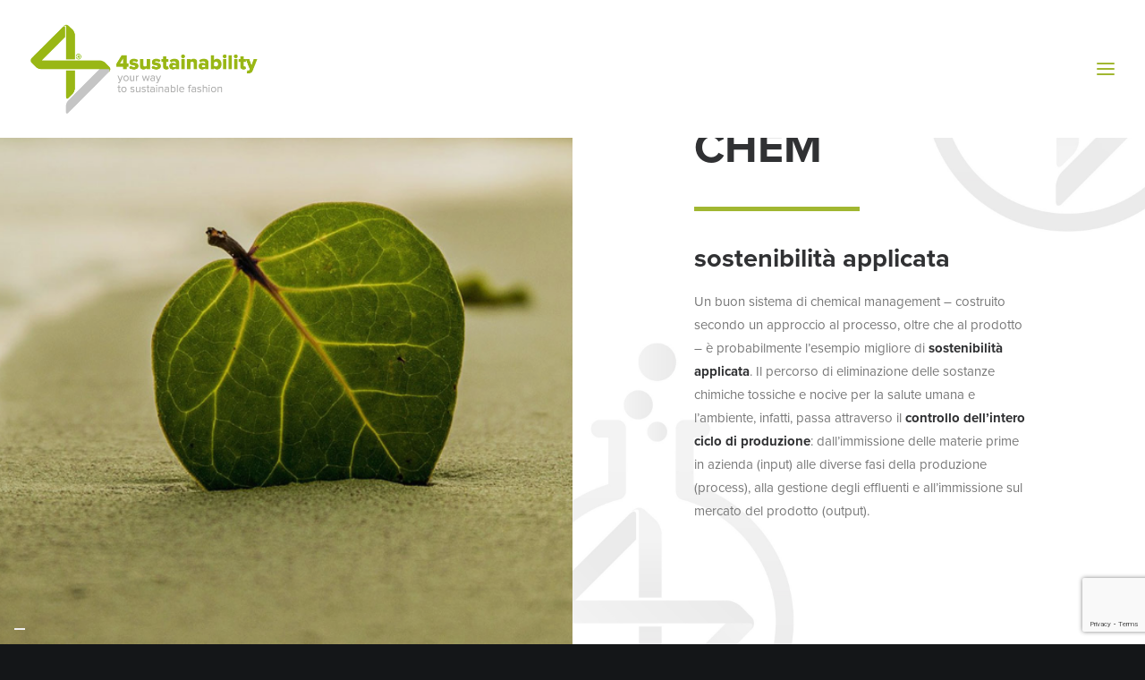

--- FILE ---
content_type: text/html; charset=UTF-8
request_url: https://www.4sustainability.it/chemical-management/
body_size: 19925
content:
<!DOCTYPE html>
<html class="no-touch" lang="it-IT" xmlns="http://www.w3.org/1999/xhtml">
<head>
<meta http-equiv="Content-Type" content="text/html; charset=UTF-8">
<meta name="viewport" content="width=device-width, initial-scale=1">
<link rel="profile" href="http://gmpg.org/xfn/11">
<link rel="pingback" href="https://www.4sustainability.it/xmlrpc.php">
<meta name='robots' content='index, follow, max-image-preview:large, max-snippet:-1, max-video-preview:-1' />
	<style>img:is([sizes="auto" i], [sizes^="auto," i]) { contain-intrinsic-size: 3000px 1500px }</style>
	<link rel="alternate" hreflang="it" href="https://www.4sustainability.it/chemical-management/" />
<link rel="alternate" hreflang="en" href="https://www.4sustainability.it/en/chemical-management/" />
<link rel="alternate" hreflang="x-default" href="https://www.4sustainability.it/chemical-management/" />

	<!-- This site is optimized with the Yoast SEO plugin v24.5 - https://yoast.com/wordpress/plugins/seo/ -->
	<title>Chemical Management - 4s CHEM</title>
	<meta name="description" content="Il protocollo per l’eliminazione delle sostanze chimiche tossiche attraverso un sistema unico di gestione allineato al Supplier to Zero Programme di ZDHC." />
	<link rel="canonical" href="https://www.4sustainability.it/chemical-management/" />
	<meta property="og:locale" content="it_IT" />
	<meta property="og:type" content="article" />
	<meta property="og:title" content="Chemical Management - 4s CHEM" />
	<meta property="og:description" content="Il protocollo per l’eliminazione delle sostanze chimiche tossiche attraverso un sistema unico di gestione allineato al Supplier to Zero Programme di ZDHC." />
	<meta property="og:url" content="https://www.4sustainability.it/chemical-management/" />
	<meta property="og:site_name" content="4sustainability" />
	<meta property="article:modified_time" content="2024-09-17T13:05:33+00:00" />
	<meta name="twitter:card" content="summary_large_image" />
	<meta name="twitter:label1" content="Tempo di lettura stimato" />
	<meta name="twitter:data1" content="4 minuti" />
	<script type="application/ld+json" class="yoast-schema-graph">{"@context":"https://schema.org","@graph":[{"@type":"WebPage","@id":"https://www.4sustainability.it/chemical-management/","url":"https://www.4sustainability.it/chemical-management/","name":"Chemical Management - 4s CHEM","isPartOf":{"@id":"https://www.4sustainability.it/#website"},"datePublished":"2020-11-03T08:51:10+00:00","dateModified":"2024-09-17T13:05:33+00:00","description":"Il protocollo per l’eliminazione delle sostanze chimiche tossiche attraverso un sistema unico di gestione allineato al Supplier to Zero Programme di ZDHC.","breadcrumb":{"@id":"https://www.4sustainability.it/chemical-management/#breadcrumb"},"inLanguage":"it-IT","potentialAction":[{"@type":"ReadAction","target":["https://www.4sustainability.it/chemical-management/"]}]},{"@type":"BreadcrumbList","@id":"https://www.4sustainability.it/chemical-management/#breadcrumb","itemListElement":[{"@type":"ListItem","position":1,"name":"Home","item":"https://www.4sustainability.it/"},{"@type":"ListItem","position":2,"name":"CHEMICAL MANAGEMENT"}]},{"@type":"WebSite","@id":"https://www.4sustainability.it/#website","url":"https://www.4sustainability.it/","name":"4sustainability","description":"Your Way to Sustainable Fashion","potentialAction":[{"@type":"SearchAction","target":{"@type":"EntryPoint","urlTemplate":"https://www.4sustainability.it/?s={search_term_string}"},"query-input":{"@type":"PropertyValueSpecification","valueRequired":true,"valueName":"search_term_string"}}],"inLanguage":"it-IT"}]}</script>
	<!-- / Yoast SEO plugin. -->


<link rel='dns-prefetch' href='//cdn.iubenda.com' />
<link rel="alternate" type="application/rss+xml" title="4sustainability &raquo; Feed" href="https://www.4sustainability.it/feed/" />
<link rel="alternate" type="application/rss+xml" title="4sustainability &raquo; Feed dei commenti" href="https://www.4sustainability.it/comments/feed/" />
<style type="text/css">.brave_popup{display:none}</style><script data-no-optimize="1"> var brave_popup_data = {}; var bravepop_emailValidation=false; var brave_popup_videos = {};  var brave_popup_formData = {};var brave_popup_adminUser = false; var brave_popup_pageInfo = {"type":"single","pageID":87586,"singleType":"page"};  var bravepop_emailSuggestions={};</script><script type="text/javascript">
/* <![CDATA[ */
window._wpemojiSettings = {"baseUrl":"https:\/\/s.w.org\/images\/core\/emoji\/15.0.3\/72x72\/","ext":".png","svgUrl":"https:\/\/s.w.org\/images\/core\/emoji\/15.0.3\/svg\/","svgExt":".svg","source":{"concatemoji":"https:\/\/www.4sustainability.it\/wp-includes\/js\/wp-emoji-release.min.js?ver=6.7.4"}};
/*! This file is auto-generated */
!function(i,n){var o,s,e;function c(e){try{var t={supportTests:e,timestamp:(new Date).valueOf()};sessionStorage.setItem(o,JSON.stringify(t))}catch(e){}}function p(e,t,n){e.clearRect(0,0,e.canvas.width,e.canvas.height),e.fillText(t,0,0);var t=new Uint32Array(e.getImageData(0,0,e.canvas.width,e.canvas.height).data),r=(e.clearRect(0,0,e.canvas.width,e.canvas.height),e.fillText(n,0,0),new Uint32Array(e.getImageData(0,0,e.canvas.width,e.canvas.height).data));return t.every(function(e,t){return e===r[t]})}function u(e,t,n){switch(t){case"flag":return n(e,"\ud83c\udff3\ufe0f\u200d\u26a7\ufe0f","\ud83c\udff3\ufe0f\u200b\u26a7\ufe0f")?!1:!n(e,"\ud83c\uddfa\ud83c\uddf3","\ud83c\uddfa\u200b\ud83c\uddf3")&&!n(e,"\ud83c\udff4\udb40\udc67\udb40\udc62\udb40\udc65\udb40\udc6e\udb40\udc67\udb40\udc7f","\ud83c\udff4\u200b\udb40\udc67\u200b\udb40\udc62\u200b\udb40\udc65\u200b\udb40\udc6e\u200b\udb40\udc67\u200b\udb40\udc7f");case"emoji":return!n(e,"\ud83d\udc26\u200d\u2b1b","\ud83d\udc26\u200b\u2b1b")}return!1}function f(e,t,n){var r="undefined"!=typeof WorkerGlobalScope&&self instanceof WorkerGlobalScope?new OffscreenCanvas(300,150):i.createElement("canvas"),a=r.getContext("2d",{willReadFrequently:!0}),o=(a.textBaseline="top",a.font="600 32px Arial",{});return e.forEach(function(e){o[e]=t(a,e,n)}),o}function t(e){var t=i.createElement("script");t.src=e,t.defer=!0,i.head.appendChild(t)}"undefined"!=typeof Promise&&(o="wpEmojiSettingsSupports",s=["flag","emoji"],n.supports={everything:!0,everythingExceptFlag:!0},e=new Promise(function(e){i.addEventListener("DOMContentLoaded",e,{once:!0})}),new Promise(function(t){var n=function(){try{var e=JSON.parse(sessionStorage.getItem(o));if("object"==typeof e&&"number"==typeof e.timestamp&&(new Date).valueOf()<e.timestamp+604800&&"object"==typeof e.supportTests)return e.supportTests}catch(e){}return null}();if(!n){if("undefined"!=typeof Worker&&"undefined"!=typeof OffscreenCanvas&&"undefined"!=typeof URL&&URL.createObjectURL&&"undefined"!=typeof Blob)try{var e="postMessage("+f.toString()+"("+[JSON.stringify(s),u.toString(),p.toString()].join(",")+"));",r=new Blob([e],{type:"text/javascript"}),a=new Worker(URL.createObjectURL(r),{name:"wpTestEmojiSupports"});return void(a.onmessage=function(e){c(n=e.data),a.terminate(),t(n)})}catch(e){}c(n=f(s,u,p))}t(n)}).then(function(e){for(var t in e)n.supports[t]=e[t],n.supports.everything=n.supports.everything&&n.supports[t],"flag"!==t&&(n.supports.everythingExceptFlag=n.supports.everythingExceptFlag&&n.supports[t]);n.supports.everythingExceptFlag=n.supports.everythingExceptFlag&&!n.supports.flag,n.DOMReady=!1,n.readyCallback=function(){n.DOMReady=!0}}).then(function(){return e}).then(function(){var e;n.supports.everything||(n.readyCallback(),(e=n.source||{}).concatemoji?t(e.concatemoji):e.wpemoji&&e.twemoji&&(t(e.twemoji),t(e.wpemoji)))}))}((window,document),window._wpemojiSettings);
/* ]]> */
</script>
<style id='wp-emoji-styles-inline-css' type='text/css'>

	img.wp-smiley, img.emoji {
		display: inline !important;
		border: none !important;
		box-shadow: none !important;
		height: 1em !important;
		width: 1em !important;
		margin: 0 0.07em !important;
		vertical-align: -0.1em !important;
		background: none !important;
		padding: 0 !important;
	}
</style>
<link rel='stylesheet' id='wp-block-library-css' href='https://www.4sustainability.it/wp-includes/css/dist/block-library/style.min.css?ver=6.7.4' type='text/css' media='all' />
<style id='classic-theme-styles-inline-css' type='text/css'>
/*! This file is auto-generated */
.wp-block-button__link{color:#fff;background-color:#32373c;border-radius:9999px;box-shadow:none;text-decoration:none;padding:calc(.667em + 2px) calc(1.333em + 2px);font-size:1.125em}.wp-block-file__button{background:#32373c;color:#fff;text-decoration:none}
</style>
<style id='global-styles-inline-css' type='text/css'>
:root{--wp--preset--aspect-ratio--square: 1;--wp--preset--aspect-ratio--4-3: 4/3;--wp--preset--aspect-ratio--3-4: 3/4;--wp--preset--aspect-ratio--3-2: 3/2;--wp--preset--aspect-ratio--2-3: 2/3;--wp--preset--aspect-ratio--16-9: 16/9;--wp--preset--aspect-ratio--9-16: 9/16;--wp--preset--color--black: #000000;--wp--preset--color--cyan-bluish-gray: #abb8c3;--wp--preset--color--white: #ffffff;--wp--preset--color--pale-pink: #f78da7;--wp--preset--color--vivid-red: #cf2e2e;--wp--preset--color--luminous-vivid-orange: #ff6900;--wp--preset--color--luminous-vivid-amber: #fcb900;--wp--preset--color--light-green-cyan: #7bdcb5;--wp--preset--color--vivid-green-cyan: #00d084;--wp--preset--color--pale-cyan-blue: #8ed1fc;--wp--preset--color--vivid-cyan-blue: #0693e3;--wp--preset--color--vivid-purple: #9b51e0;--wp--preset--gradient--vivid-cyan-blue-to-vivid-purple: linear-gradient(135deg,rgba(6,147,227,1) 0%,rgb(155,81,224) 100%);--wp--preset--gradient--light-green-cyan-to-vivid-green-cyan: linear-gradient(135deg,rgb(122,220,180) 0%,rgb(0,208,130) 100%);--wp--preset--gradient--luminous-vivid-amber-to-luminous-vivid-orange: linear-gradient(135deg,rgba(252,185,0,1) 0%,rgba(255,105,0,1) 100%);--wp--preset--gradient--luminous-vivid-orange-to-vivid-red: linear-gradient(135deg,rgba(255,105,0,1) 0%,rgb(207,46,46) 100%);--wp--preset--gradient--very-light-gray-to-cyan-bluish-gray: linear-gradient(135deg,rgb(238,238,238) 0%,rgb(169,184,195) 100%);--wp--preset--gradient--cool-to-warm-spectrum: linear-gradient(135deg,rgb(74,234,220) 0%,rgb(151,120,209) 20%,rgb(207,42,186) 40%,rgb(238,44,130) 60%,rgb(251,105,98) 80%,rgb(254,248,76) 100%);--wp--preset--gradient--blush-light-purple: linear-gradient(135deg,rgb(255,206,236) 0%,rgb(152,150,240) 100%);--wp--preset--gradient--blush-bordeaux: linear-gradient(135deg,rgb(254,205,165) 0%,rgb(254,45,45) 50%,rgb(107,0,62) 100%);--wp--preset--gradient--luminous-dusk: linear-gradient(135deg,rgb(255,203,112) 0%,rgb(199,81,192) 50%,rgb(65,88,208) 100%);--wp--preset--gradient--pale-ocean: linear-gradient(135deg,rgb(255,245,203) 0%,rgb(182,227,212) 50%,rgb(51,167,181) 100%);--wp--preset--gradient--electric-grass: linear-gradient(135deg,rgb(202,248,128) 0%,rgb(113,206,126) 100%);--wp--preset--gradient--midnight: linear-gradient(135deg,rgb(2,3,129) 0%,rgb(40,116,252) 100%);--wp--preset--font-size--small: 13px;--wp--preset--font-size--medium: 20px;--wp--preset--font-size--large: 36px;--wp--preset--font-size--x-large: 42px;--wp--preset--spacing--20: 0.44rem;--wp--preset--spacing--30: 0.67rem;--wp--preset--spacing--40: 1rem;--wp--preset--spacing--50: 1.5rem;--wp--preset--spacing--60: 2.25rem;--wp--preset--spacing--70: 3.38rem;--wp--preset--spacing--80: 5.06rem;--wp--preset--shadow--natural: 6px 6px 9px rgba(0, 0, 0, 0.2);--wp--preset--shadow--deep: 12px 12px 50px rgba(0, 0, 0, 0.4);--wp--preset--shadow--sharp: 6px 6px 0px rgba(0, 0, 0, 0.2);--wp--preset--shadow--outlined: 6px 6px 0px -3px rgba(255, 255, 255, 1), 6px 6px rgba(0, 0, 0, 1);--wp--preset--shadow--crisp: 6px 6px 0px rgba(0, 0, 0, 1);}:where(.is-layout-flex){gap: 0.5em;}:where(.is-layout-grid){gap: 0.5em;}body .is-layout-flex{display: flex;}.is-layout-flex{flex-wrap: wrap;align-items: center;}.is-layout-flex > :is(*, div){margin: 0;}body .is-layout-grid{display: grid;}.is-layout-grid > :is(*, div){margin: 0;}:where(.wp-block-columns.is-layout-flex){gap: 2em;}:where(.wp-block-columns.is-layout-grid){gap: 2em;}:where(.wp-block-post-template.is-layout-flex){gap: 1.25em;}:where(.wp-block-post-template.is-layout-grid){gap: 1.25em;}.has-black-color{color: var(--wp--preset--color--black) !important;}.has-cyan-bluish-gray-color{color: var(--wp--preset--color--cyan-bluish-gray) !important;}.has-white-color{color: var(--wp--preset--color--white) !important;}.has-pale-pink-color{color: var(--wp--preset--color--pale-pink) !important;}.has-vivid-red-color{color: var(--wp--preset--color--vivid-red) !important;}.has-luminous-vivid-orange-color{color: var(--wp--preset--color--luminous-vivid-orange) !important;}.has-luminous-vivid-amber-color{color: var(--wp--preset--color--luminous-vivid-amber) !important;}.has-light-green-cyan-color{color: var(--wp--preset--color--light-green-cyan) !important;}.has-vivid-green-cyan-color{color: var(--wp--preset--color--vivid-green-cyan) !important;}.has-pale-cyan-blue-color{color: var(--wp--preset--color--pale-cyan-blue) !important;}.has-vivid-cyan-blue-color{color: var(--wp--preset--color--vivid-cyan-blue) !important;}.has-vivid-purple-color{color: var(--wp--preset--color--vivid-purple) !important;}.has-black-background-color{background-color: var(--wp--preset--color--black) !important;}.has-cyan-bluish-gray-background-color{background-color: var(--wp--preset--color--cyan-bluish-gray) !important;}.has-white-background-color{background-color: var(--wp--preset--color--white) !important;}.has-pale-pink-background-color{background-color: var(--wp--preset--color--pale-pink) !important;}.has-vivid-red-background-color{background-color: var(--wp--preset--color--vivid-red) !important;}.has-luminous-vivid-orange-background-color{background-color: var(--wp--preset--color--luminous-vivid-orange) !important;}.has-luminous-vivid-amber-background-color{background-color: var(--wp--preset--color--luminous-vivid-amber) !important;}.has-light-green-cyan-background-color{background-color: var(--wp--preset--color--light-green-cyan) !important;}.has-vivid-green-cyan-background-color{background-color: var(--wp--preset--color--vivid-green-cyan) !important;}.has-pale-cyan-blue-background-color{background-color: var(--wp--preset--color--pale-cyan-blue) !important;}.has-vivid-cyan-blue-background-color{background-color: var(--wp--preset--color--vivid-cyan-blue) !important;}.has-vivid-purple-background-color{background-color: var(--wp--preset--color--vivid-purple) !important;}.has-black-border-color{border-color: var(--wp--preset--color--black) !important;}.has-cyan-bluish-gray-border-color{border-color: var(--wp--preset--color--cyan-bluish-gray) !important;}.has-white-border-color{border-color: var(--wp--preset--color--white) !important;}.has-pale-pink-border-color{border-color: var(--wp--preset--color--pale-pink) !important;}.has-vivid-red-border-color{border-color: var(--wp--preset--color--vivid-red) !important;}.has-luminous-vivid-orange-border-color{border-color: var(--wp--preset--color--luminous-vivid-orange) !important;}.has-luminous-vivid-amber-border-color{border-color: var(--wp--preset--color--luminous-vivid-amber) !important;}.has-light-green-cyan-border-color{border-color: var(--wp--preset--color--light-green-cyan) !important;}.has-vivid-green-cyan-border-color{border-color: var(--wp--preset--color--vivid-green-cyan) !important;}.has-pale-cyan-blue-border-color{border-color: var(--wp--preset--color--pale-cyan-blue) !important;}.has-vivid-cyan-blue-border-color{border-color: var(--wp--preset--color--vivid-cyan-blue) !important;}.has-vivid-purple-border-color{border-color: var(--wp--preset--color--vivid-purple) !important;}.has-vivid-cyan-blue-to-vivid-purple-gradient-background{background: var(--wp--preset--gradient--vivid-cyan-blue-to-vivid-purple) !important;}.has-light-green-cyan-to-vivid-green-cyan-gradient-background{background: var(--wp--preset--gradient--light-green-cyan-to-vivid-green-cyan) !important;}.has-luminous-vivid-amber-to-luminous-vivid-orange-gradient-background{background: var(--wp--preset--gradient--luminous-vivid-amber-to-luminous-vivid-orange) !important;}.has-luminous-vivid-orange-to-vivid-red-gradient-background{background: var(--wp--preset--gradient--luminous-vivid-orange-to-vivid-red) !important;}.has-very-light-gray-to-cyan-bluish-gray-gradient-background{background: var(--wp--preset--gradient--very-light-gray-to-cyan-bluish-gray) !important;}.has-cool-to-warm-spectrum-gradient-background{background: var(--wp--preset--gradient--cool-to-warm-spectrum) !important;}.has-blush-light-purple-gradient-background{background: var(--wp--preset--gradient--blush-light-purple) !important;}.has-blush-bordeaux-gradient-background{background: var(--wp--preset--gradient--blush-bordeaux) !important;}.has-luminous-dusk-gradient-background{background: var(--wp--preset--gradient--luminous-dusk) !important;}.has-pale-ocean-gradient-background{background: var(--wp--preset--gradient--pale-ocean) !important;}.has-electric-grass-gradient-background{background: var(--wp--preset--gradient--electric-grass) !important;}.has-midnight-gradient-background{background: var(--wp--preset--gradient--midnight) !important;}.has-small-font-size{font-size: var(--wp--preset--font-size--small) !important;}.has-medium-font-size{font-size: var(--wp--preset--font-size--medium) !important;}.has-large-font-size{font-size: var(--wp--preset--font-size--large) !important;}.has-x-large-font-size{font-size: var(--wp--preset--font-size--x-large) !important;}
:where(.wp-block-post-template.is-layout-flex){gap: 1.25em;}:where(.wp-block-post-template.is-layout-grid){gap: 1.25em;}
:where(.wp-block-columns.is-layout-flex){gap: 2em;}:where(.wp-block-columns.is-layout-grid){gap: 2em;}
:root :where(.wp-block-pullquote){font-size: 1.5em;line-height: 1.6;}
</style>
<link rel='stylesheet' id='contact-form-7-css' href='https://www.4sustainability.it/wp-content/plugins/contact-form-7/includes/css/styles.css?ver=6.0.4' type='text/css' media='all' />
<link rel='stylesheet' id='cookie_list_nscs-style-css' href='https://www.4sustainability.it/wp-content/plugins/cookie-scanner//templates/css/style.css?ver=6.7.4' type='text/css' media='all' />
<link rel='stylesheet' id='uncode-privacy-css' href='https://www.4sustainability.it/wp-content/plugins/uncode-privacy/assets/css/uncode-privacy-public.css?ver=2.2.4' type='text/css' media='all' />
<link rel='stylesheet' id='wpml-menu-item-0-css' href='https://www.4sustainability.it/wp-content/plugins/sitepress-multilingual-cms/templates/language-switchers/menu-item/style.min.css?ver=1' type='text/css' media='all' />
<link rel='stylesheet' id='tablepress-default-css' href='https://www.4sustainability.it/wp-content/plugins/tablepress/css/build/default.css?ver=3.0.4' type='text/css' media='all' />
<link rel='stylesheet' id='tablepress-responsive-tables-css' href='https://www.4sustainability.it/wp-content/plugins/tablepress-responsive-tables/css/tablepress-responsive.min.css?ver=1.8' type='text/css' media='all' />
<link rel='stylesheet' id='uncode-style-css' href='https://www.4sustainability.it/wp-content/themes/uncode/library/css/style.css?ver=1620768499' type='text/css' media='all' />
<style id='uncode-style-inline-css' type='text/css'>

@media (max-width: 959px) { .navbar-brand > * { height: 80px !important;}}
@media (min-width: 960px) { .limit-width { max-width: 1200px; margin: auto;}}
.menu-primary ul.menu-smart > li > a, .menu-primary ul.menu-smart li.dropdown > a, .menu-primary ul.menu-smart li.mega-menu > a, .vmenu-container ul.menu-smart > li > a, .vmenu-container ul.menu-smart li.dropdown > a { text-transform: uppercase; }
body.menu-custom-padding .col-lg-0.logo-container, body.menu-custom-padding .col-lg-2.logo-container, body.menu-custom-padding .col-lg-12 .logo-container, body.menu-custom-padding .col-lg-4.logo-container { padding-top: 27px; padding-bottom: 27px; }
body.menu-custom-padding .col-lg-0.logo-container.shrinked, body.menu-custom-padding .col-lg-2.logo-container.shrinked, body.menu-custom-padding .col-lg-12 .logo-container.shrinked, body.menu-custom-padding .col-lg-4.logo-container.shrinked { padding-top: 18px; padding-bottom: 18px; }
@media (max-width: 959px) { body.menu-custom-padding .menu-container .logo-container { padding-top: 27px !important; padding-bottom: 27px !important; } }
#changer-back-color { transition: background-color 1000ms cubic-bezier(0.25, 1, 0.5, 1) !important; } #changer-back-color > div { transition: opacity 1000ms cubic-bezier(0.25, 1, 0.5, 1) !important; } body.bg-changer-init.disable-hover .main-wrapper .style-light,  body.bg-changer-init.disable-hover .main-wrapper .style-light h1,  body.bg-changer-init.disable-hover .main-wrapper .style-light h2, body.bg-changer-init.disable-hover .main-wrapper .style-light h3, body.bg-changer-init.disable-hover .main-wrapper .style-light h4, body.bg-changer-init.disable-hover .main-wrapper .style-light h5, body.bg-changer-init.disable-hover .main-wrapper .style-light h6, body.bg-changer-init.disable-hover .main-wrapper .style-light a, body.bg-changer-init.disable-hover .main-wrapper .style-dark, body.bg-changer-init.disable-hover .main-wrapper .style-dark h1, body.bg-changer-init.disable-hover .main-wrapper .style-dark h2, body.bg-changer-init.disable-hover .main-wrapper .style-dark h3, body.bg-changer-init.disable-hover .main-wrapper .style-dark h4, body.bg-changer-init.disable-hover .main-wrapper .style-dark h5, body.bg-changer-init.disable-hover .main-wrapper .style-dark h6, body.bg-changer-init.disable-hover .main-wrapper .style-dark a { transition: color 1000ms cubic-bezier(0.25, 1, 0.5, 1) !important; }
</style>
<link rel='stylesheet' id='uncode-icons-css' href='https://www.4sustainability.it/wp-content/themes/uncode/library/css/uncode-icons.css?ver=1620768499' type='text/css' media='all' />
<link rel='stylesheet' id='uncode-custom-style-css' href='https://www.4sustainability.it/wp-content/themes/uncode/library/css/style-custom.css?ver=1620768499' type='text/css' media='all' />
<style id='uncode-custom-style-inline-css' type='text/css'>
.menu-overlay .vmenu-container .menu-smart a:not(.wc-forward) {font-size:28px !important;font-size:2.5vh !important;vertical-align:middle;line-height:1.0em;padding-left:0;padding-right:0;}.touch .onepage-pagination{ display:none }@media (min-width:920px) {.menu-overlay .vmenu-container .menu-sidebar-inner {padding:154px !important}}
</style>
<link rel='stylesheet' id='child-style-css' href='https://www.4sustainability.it/wp-content/themes/4sustainability-Uncode%20child/style.css?ver=1581355495' type='text/css' media='all' />

<script  type="text/javascript" class=" _iub_cs_skip" type="text/javascript" id="iubenda-head-inline-scripts-0">
/* <![CDATA[ */

var _iub = _iub || [];
_iub.csConfiguration = {"consentOnContinuedBrowsing":false,"cookiePolicyInOtherWindow":true,"floatingPreferencesButtonDisplay":"bottom-left","perPurposeConsent":true,"siteId":1311796,"whitelabel":false,"cookiePolicyId":70381012,"lang":"it","cookiePolicyUrl":"https://www.4sustainability.it/cookie-policy/", "banner":{ "acceptButtonColor":"#A1B731","acceptButtonDisplay":true,"closeButtonRejects":true,"customizeButtonColor":"#333333","customizeButtonDisplay":true,"position":"float-bottom-left","rejectButtonColor":"#A1B731","rejectButtonDisplay":true,"slideDown":false }, "callback": {
        on2ndLayerShown: function() {
      jQuery.fn.fullpage.setAllowScrolling(false);
    },
    on2ndLayerClosed: function() {
      jQuery.fn.fullpage.setAllowScrolling(true);
    },
  }};
/* ]]> */
</script>
<script  class=" _iub_cs_skip" type="text/javascript" src="//cdn.iubenda.com/cs/ccpa/stub.js?ver=3.12.1" id="iubenda-head-scripts-0-js"></script>
<script  type="text/javascript" charset="UTF-8" async="" class=" _iub_cs_skip" type="text/javascript" src="//cdn.iubenda.com/cs/iubenda_cs.js?ver=3.12.1" id="iubenda-head-scripts-1-js"></script>
<script type="text/javascript" src="https://www.4sustainability.it/wp-includes/js/jquery/jquery.min.js?ver=3.7.1" id="jquery-core-js"></script>
<script type="text/javascript" src="https://www.4sustainability.it/wp-includes/js/jquery/jquery-migrate.min.js?ver=3.4.1" id="jquery-migrate-js"></script>
<script type="text/javascript" id="uncode-init-js-extra">
/* <![CDATA[ */
var SiteParameters = {"days":"giorni","hours":"ore","minutes":"minuti","seconds":"secondi","constant_scroll":"on","scroll_speed":"2","parallax_factor":"0.25","loading":"Caricamento...","slide_name":"slide","slide_footer":"footer","ajax_url":"https:\/\/www.4sustainability.it\/wp-admin\/admin-ajax.php","nonce_adaptive_images":"63b32a1a86","nonce_srcset_async":"cce254a6ca","enable_debug":"","block_mobile_videos":"","is_frontend_editor":"","main_width":["1200","px"],"mobile_parallax_allowed":"","listen_for_screen_update":"1","wireframes_plugin_active":"1","sticky_elements":"off","resize_quality":"70","register_metadata":"","bg_changer_time":"1000","update_wc_fragments":"1","optimize_shortpixel_image":"","menu_mobile_offcanvas_gap":"45","custom_cursor_selector":"[href], .trigger-overlay, .owl-next, .owl-prev, .owl-dot, input[type=\"submit\"], input[type=\"checkbox\"], button[type=\"submit\"], a[class^=\"ilightbox\"], .ilightbox-thumbnail, .ilightbox-prev, .ilightbox-next, .overlay-close, .unmodal-close, .qty-inset > span, .share-button li, .uncode-post-titles .tmb.tmb-click-area, .btn-link, .tmb-click-row .t-inside, .lg-outer button, .lg-thumb img, a[data-lbox], .uncode-close-offcanvas-overlay, .uncode-nav-next, .uncode-nav-prev, .uncode-nav-index","mobile_parallax_animation":"","lbox_enhanced":"","native_media_player":"1","vimeoPlayerParams":"?autoplay=0","ajax_filter_key_search":"key","ajax_filter_key_unfilter":"unfilter","index_pagination_disable_scroll":"","index_pagination_scroll_to":"","uncode_wc_popup_cart_qty":"","disable_hover_hack":"","uncode_nocookie":"","menuHideOnClick":"1","smoothScroll":"","smoothScrollDisableHover":"","smoothScrollQuery":"960","uncode_force_onepage_dots":"","uncode_smooth_scroll_safe":"","uncode_lb_add_galleries":", .gallery","uncode_lb_add_items":", .gallery .gallery-item a","uncode_limit_width":"1200px"};
/* ]]> */
</script>
<script type="text/javascript" src="https://www.4sustainability.it/wp-content/themes/uncode/library/js/init.js?ver=1620768499" id="uncode-init-js"></script>
<script></script><link rel="https://api.w.org/" href="https://www.4sustainability.it/wp-json/" /><link rel="alternate" title="JSON" type="application/json" href="https://www.4sustainability.it/wp-json/wp/v2/pages/87586" /><link rel="EditURI" type="application/rsd+xml" title="RSD" href="https://www.4sustainability.it/xmlrpc.php?rsd" />
<meta name="generator" content="WordPress 6.7.4" />
<link rel='shortlink' href='https://www.4sustainability.it/?p=87586' />
<link rel="alternate" title="oEmbed (JSON)" type="application/json+oembed" href="https://www.4sustainability.it/wp-json/oembed/1.0/embed?url=https%3A%2F%2Fwww.4sustainability.it%2Fchemical-management%2F" />
<link rel="alternate" title="oEmbed (XML)" type="text/xml+oembed" href="https://www.4sustainability.it/wp-json/oembed/1.0/embed?url=https%3A%2F%2Fwww.4sustainability.it%2Fchemical-management%2F&#038;format=xml" />
<meta name="generator" content="WPML ver:4.7.1 stt:1,27;" />
<style type="text/css">
                    .ctl-bullets-container {
                display: block;
                position: fixed;
                right: 0;
                height: 100%;
                z-index: 1049;
                font-weight: normal;
                height: 70vh;
                overflow-x: hidden;
                overflow-y: auto;
                margin: 15vh auto;
            }</style><style type="text/css">.recentcomments a{display:inline !important;padding:0 !important;margin:0 !important;}</style><meta name="generator" content="Powered by Slider Revolution 6.7.28 - responsive, Mobile-Friendly Slider Plugin for WordPress with comfortable drag and drop interface." />
<link rel="icon" href="https://www.4sustainability.it/wp-content/uploads/2020/05/Pittogramma-4S.png" sizes="32x32" />
<link rel="icon" href="https://www.4sustainability.it/wp-content/uploads/2020/05/Pittogramma-4S.png" sizes="192x192" />
<link rel="apple-touch-icon" href="https://www.4sustainability.it/wp-content/uploads/2020/05/Pittogramma-4S.png" />
<meta name="msapplication-TileImage" content="https://www.4sustainability.it/wp-content/uploads/2020/05/Pittogramma-4S.png" />
<script>function setREVStartSize(e){
			//window.requestAnimationFrame(function() {
				window.RSIW = window.RSIW===undefined ? window.innerWidth : window.RSIW;
				window.RSIH = window.RSIH===undefined ? window.innerHeight : window.RSIH;
				try {
					var pw = document.getElementById(e.c).parentNode.offsetWidth,
						newh;
					pw = pw===0 || isNaN(pw) || (e.l=="fullwidth" || e.layout=="fullwidth") ? window.RSIW : pw;
					e.tabw = e.tabw===undefined ? 0 : parseInt(e.tabw);
					e.thumbw = e.thumbw===undefined ? 0 : parseInt(e.thumbw);
					e.tabh = e.tabh===undefined ? 0 : parseInt(e.tabh);
					e.thumbh = e.thumbh===undefined ? 0 : parseInt(e.thumbh);
					e.tabhide = e.tabhide===undefined ? 0 : parseInt(e.tabhide);
					e.thumbhide = e.thumbhide===undefined ? 0 : parseInt(e.thumbhide);
					e.mh = e.mh===undefined || e.mh=="" || e.mh==="auto" ? 0 : parseInt(e.mh,0);
					if(e.layout==="fullscreen" || e.l==="fullscreen")
						newh = Math.max(e.mh,window.RSIH);
					else{
						e.gw = Array.isArray(e.gw) ? e.gw : [e.gw];
						for (var i in e.rl) if (e.gw[i]===undefined || e.gw[i]===0) e.gw[i] = e.gw[i-1];
						e.gh = e.el===undefined || e.el==="" || (Array.isArray(e.el) && e.el.length==0)? e.gh : e.el;
						e.gh = Array.isArray(e.gh) ? e.gh : [e.gh];
						for (var i in e.rl) if (e.gh[i]===undefined || e.gh[i]===0) e.gh[i] = e.gh[i-1];
											
						var nl = new Array(e.rl.length),
							ix = 0,
							sl;
						e.tabw = e.tabhide>=pw ? 0 : e.tabw;
						e.thumbw = e.thumbhide>=pw ? 0 : e.thumbw;
						e.tabh = e.tabhide>=pw ? 0 : e.tabh;
						e.thumbh = e.thumbhide>=pw ? 0 : e.thumbh;
						for (var i in e.rl) nl[i] = e.rl[i]<window.RSIW ? 0 : e.rl[i];
						sl = nl[0];
						for (var i in nl) if (sl>nl[i] && nl[i]>0) { sl = nl[i]; ix=i;}
						var m = pw>(e.gw[ix]+e.tabw+e.thumbw) ? 1 : (pw-(e.tabw+e.thumbw)) / (e.gw[ix]);
						newh =  (e.gh[ix] * m) + (e.tabh + e.thumbh);
					}
					var el = document.getElementById(e.c);
					if (el!==null && el) el.style.height = newh+"px";
					el = document.getElementById(e.c+"_wrapper");
					if (el!==null && el) {
						el.style.height = newh+"px";
						el.style.display = "block";
					}
				} catch(e){
					console.log("Failure at Presize of Slider:" + e)
				}
			//});
		  };</script>
		<style type="text/css" id="wp-custom-css">
			h1 {
  font-family: "proxima-nova", sans-serif;
	font-weight: 600;
}
.submenu-light .menu-smart, .submenu-light .menu-sidebar-inner, .submenu-light .main-menu-container {
    background-color: rgba(255, 255, 255,0.5);
}
.wpcf7 span.wpcf7-not-valid-tip {
    color: #ff0000 !important;
}
.menu-overlay .vmenu-container span.menu-item-description {
    display: none;
    
}

@media (min-width: 4070px) {
  html.firefox .main-container .row-container.with-kburns .background-inner,
  html.firefox .main-container .row-container .with-kburns .background-inner {
    animation: none !important;
  }
}
.firefox body.uncode-fullpage-slide .main-wrapper {
    display: inherit;
}


		</style>
		<noscript><style> .wpb_animate_when_almost_visible { opacity: 1; }</style></noscript>	<link rel="stylesheet" href="https://use.typekit.net/flb5qix.css">
	
	<!-- Google Tag Manager -->
<script>(function(w,d,s,l,i){w[l]=w[l]||[];w[l].push({'gtm.start':
new Date().getTime(),event:'gtm.js'});var f=d.getElementsByTagName(s)[0],
j=d.createElement(s),dl=l!='dataLayer'?'&l='+l:'';j.async=true;j.src=
'https://www.googletagmanager.com/gtm.js?id='+i+dl;f.parentNode.insertBefore(j,f);
})(window,document,'script','dataLayer','GTM-PM7KJKN');</script>
<!-- End Google Tag Manager -->
	
	<script>

  (function(i,s,o,g,r,a,m){i['GoogleAnalyticsObject']=r;i[r]=i[r]||function(){

  (i[r].q=i[r].q||[]).push(arguments)},i[r].l=1*new Date();a=s.createElement(o),

  m=s.getElementsByTagName(o)[0];a.async=1;a.src=g;m.parentNode.insertBefore(a,m)

  })(window,document,'script','//www.google-analytics.com/analytics.js','ga');

  ga('create', 'UA-49897052-1', '4sustainability.it');

ga('set', 'anonymizeIp', true);

  ga('send', 'pageview');

</script>
	
	<!-- Mailchimp -->	
	<script id="mcjs">!function(c,h,i,m,p){m=c.createElement(h),p=c.getElementsByTagName(h)[0],m.async=1,m.src=i,p.parentNode.insertBefore(m,p)}(document,"script","https://chimpstatic.com/mcjs-connected/js/users/c11ff3d451540d963bacd604a/9889a1cec39b9d4b94db4fa89.js");</script>
<!-- End Mailchimp -->	
	
</head>
<body class="page-template-default page page-id-87586  style-color-wayh-bg cooltimeline-body group-blog hormenu-position-left megamenu-full-submenu header-full-width vmenu-center vmenu-middle menu-overlay main-center-align menu-mobile-transparent menu-custom-padding textual-accent-color menu-sticky-mobile menu-mobile-centered menu-mobile-animated mobile-parallax-not-allowed ilb-no-bounce unreg qw-body-scroll-disabled no-qty-fx wpb-js-composer js-comp-ver-7.8 vc_responsive" data-border="0">
	<!-- Google Tag Manager (noscript) -->
<noscript><iframe src="https://www.googletagmanager.com/ns.html?id=GTM-PM7KJKN"
height="0" width="0" style="display:none;visibility:hidden"></iframe></noscript>
<!-- End Google Tag Manager (noscript) -->



		<div id="vh_layout_help"></div><div class="body-borders" data-border="0"><div class="top-border body-border-shadow"></div><div class="right-border body-border-shadow"></div><div class="bottom-border body-border-shadow"></div><div class="left-border body-border-shadow"></div><div class="top-border style-light-bg"></div><div class="right-border style-light-bg"></div><div class="bottom-border style-light-bg"></div><div class="left-border style-light-bg"></div></div>	<div class="box-wrapper">
		<div class="box-container">
		<script type="text/javascript">UNCODE.initBox();</script>
		<div class="menu-wrapper menu-shrink menu-hide-only menu-sticky-mobile">
													<span class="menu-container-ghost-bg style-color-xsdn-bg menu-no-borders"></span>
													<div id="masthead" class="navbar menu-primary menu-light submenu-dark menu-transparent menu-add-padding style-light-original single-h-padding style-light-override menu-absolute menu-with-logo">
														<div class="menu-container menu-hide style-color-xsdn-bg menu-no-borders">
															<div class="row-menu row-offcanvas">
																<div class="row-menu-inner row-brand menu-horizontal-inner"><div id="logo-container-mobile" class="col-lg-0 logo-container middle">
																		<div id="main-logo" class="navbar-header style-light">
																			<a href="https://www.4sustainability.it/" class="navbar-brand" data-padding-shrink ="18" data-minheight="50" aria-label="4sustainability"><div class="logo-image main-logo  logo-light" data-maxheight="100" style="height: 100px;"><img fetchpriority="high" decoding="async" src="https://www.4sustainability.it/wp-content/uploads/2020/05/Logo-colore-4sustainability.png" alt="Logo 4sustainability" width="496" height="195" class="img-responsive" /></div><div class="logo-image main-logo  logo-dark" data-maxheight="100" style="height: 100px;display:none;"><img decoding="async" src="https://www.4sustainability.it/wp-content/uploads/2020/05/Logo-bianco-4sustainability.png" alt="Logo 4sustainability" width="496" height="195" class="img-responsive" /></div></a>
																		</div>
																	</div>
																	<div class="mmb-container"><div class="mobile-additional-icons"></div><div class="mobile-menu-button menu-button-overlay no-toggle mobile-menu-button-light lines-button trigger-overlay" data-area="menu" data-container="main-container"><span class="lines"><span></span></span></div></div></div>
															</div></div>
													</div>
												</div><div class="overlay overlay-sequential overlay-menu" data-area="menu" data-container="main-container">
														<div class="overlay-bg style-dark-bg"></div>
														<div class="main-header">
															<div class="vmenu-container menu-container style-dark menu-no-arrows menu-primary menu-dark submenu-dark menu-transparent style-light-original single-h-padding" data-lenis-prevent>
																<div class="row row-parent">
																	<div class="row-inner">
																		<div class="menu-sidebar main-menu-container">
																			<div class="navbar-main">
																				<div class="menu-sidebar-inner">
																					<div class="menu-accordion menu-accordion-primary"><ul id="menu-menu-principale-1" class="menu-primary-inner menu-smart sm sm-vertical"><li class="menu-item menu-item-type-post_type menu-item-object-page menu-item-home menu-item-82695 menu-item-link"><a title="HOME" href="https://www.4sustainability.it/">HOME<i class="fa fa-angle-right fa-dropdown"></i></a></li>
<li class="menu-item menu-item-type-post_type menu-item-object-page menu-item-83262 menu-item-link"><a title="4 SUSTAINABILITY" href="https://www.4sustainability.it/framework-sostenibilita-moda/">4 SUSTAINABILITY<i class="fa fa-angle-right fa-dropdown"></i></a></li>
<li class="menu-item menu-item-type-post_type menu-item-object-page menu-item-87345 menu-item-link"><a title="FRANCESCA RULLI" href="https://www.4sustainability.it/francesca-rulli/">FRANCESCA RULLI<i class="fa fa-angle-right fa-dropdown"></i></a></li>
<li class="menu-item menu-item-type-post_type menu-item-object-page menu-item-83166 menu-item-link"><a title="GLOBAL COALITIONS" href="https://www.4sustainability.it/obiettivi-globali-sviluppo-sostenibile/">GLOBAL COALITIONS<i class="fa fa-angle-right fa-dropdown"></i></a></li>
<li class="menu-item menu-item-type-post_type menu-item-object-page menu-item-84173 menu-item-link"><a title="DIVENTA 4S" href="https://www.4sustainability.it/diventa-4s/">DIVENTA 4S<i class="fa fa-angle-right fa-dropdown"></i></a></li>
<li class="menu-item menu-item-type-post_type menu-item-object-page menu-item-96155 menu-item-link"><a title="YMPACT PLATFORM" href="https://www.4sustainability.it/ympact-platform/">YMPACT PLATFORM<i class="fa fa-angle-right fa-dropdown"></i></a></li>
<li class="menu-item menu-item-type-custom menu-item-object-custom current-menu-ancestor current-menu-parent menu-item-has-children menu-item-84174 dropdown menu-item-link"><a title="INIZIATIVE" href="#" data-toggle="dropdown" class="dropdown-toggle" data-type="title">INIZIATIVE<i class="fa fa-angle-down fa-dropdown"></i></a>
<ul role="menu" class="drop-menu">
	<li class="menu-item menu-item-type-post_type menu-item-object-page menu-item-84229"><a title="MATERIALS" href="https://www.4sustainability.it/materie-prime-sostenibili/">MATERIALS<i class="fa fa-angle-right fa-dropdown"></i></a></li>
	<li class="menu-item menu-item-type-post_type menu-item-object-page current-menu-item page_item page-item-87586 current_page_item menu-item-87780 active"><a title="CHEMICAL MANAGEMENT" href="https://www.4sustainability.it/chemical-management/">CHEMICAL MANAGEMENT<i class="fa fa-angle-right fa-dropdown"></i></a></li>
	<li class="menu-item menu-item-type-post_type menu-item-object-page menu-item-87778"><a title="TRACE" href="https://www.4sustainability.it/tracciabilita-filiera-moda/">TRACE<i class="fa fa-angle-right fa-dropdown"></i></a></li>
	<li class="menu-item menu-item-type-post_type menu-item-object-page menu-item-84269"><a title="PEOPLE" href="https://www.4sustainability.it/benessere-organizzativo-aziendale/">PEOPLE<i class="fa fa-angle-right fa-dropdown"></i></a></li>
	<li class="menu-item menu-item-type-post_type menu-item-object-page menu-item-87779"><a title="PLANET" href="https://www.4sustainability.it/impatto-ambientale-moda/">PLANET<i class="fa fa-angle-right fa-dropdown"></i></a></li>
	<li class="menu-item menu-item-type-post_type menu-item-object-page menu-item-84494"><a title="CYCLE" href="https://www.4sustainability.it/moda-circolare/">CYCLE<i class="fa fa-angle-right fa-dropdown"></i></a></li>
</ul>
</li>
<li class="menu-item menu-item-type-post_type menu-item-object-page menu-item-88731 menu-item-link"><a title="4S PER I BRAND" href="https://www.4sustainability.it/vendor-rating-sostenibile/">4S PER I BRAND<i class="fa fa-angle-right fa-dropdown"></i></a></li>
<li class="menu-item menu-item-type-post_type menu-item-object-page menu-item-has-children menu-item-124881 dropdown menu-item-link"><a title="EDUCATION" href="https://www.4sustainability.it/education/" data-toggle="dropdown" class="dropdown-toggle" data-type="title">EDUCATION<i class="fa fa-angle-down fa-dropdown"></i></a>
<ul role="menu" class="drop-menu">
	<li class="menu-item menu-item-type-post_type menu-item-object-page menu-item-118164"><a title="SUSTAINABILITY MANAGER" href="https://www.4sustainability.it/sustainability-manager-formazione/">SUSTAINABILITY MANAGER<i class="fa fa-angle-right fa-dropdown"></i></a></li>
	<li class="menu-item menu-item-type-post_type menu-item-object-page menu-item-83339"><a title="CORSI ZDHC" href="https://www.4sustainability.it/corsi-zdhc/">CORSI ZDHC<i class="fa fa-angle-right fa-dropdown"></i></a></li>
	<li class="menu-item menu-item-type-post_type menu-item-object-page menu-item-98857"><a title="LIVE WITH 4SUSTAINABILITY" href="https://www.4sustainability.it/live-with-4sustainability/">LIVE WITH 4SUSTAINABILITY<i class="fa fa-angle-right fa-dropdown"></i></a></li>
	<li class="menu-item menu-item-type-post_type menu-item-object-page menu-item-124014"><a title="YMPACT MASTERCLASS" href="https://www.4sustainability.it/ympact-masterclass/">YMPACT MASTERCLASS<i class="fa fa-angle-right fa-dropdown"></i></a></li>
</ul>
</li>
<li class="menu-item menu-item-type-post_type menu-item-object-page menu-item-93148 menu-item-link"><a title="AZIENDE 4S" href="https://www.4sustainability.it/aziende-4s/">AZIENDE 4S<i class="fa fa-angle-right fa-dropdown"></i></a></li>
<li class="menu-item menu-item-type-post_type menu-item-object-page menu-item-130124 menu-item-link"><a title="EVENTO 4SUSTAINABILITY" href="https://www.4sustainability.it/evento-4sustainability-2025/">EVENTO 4SUSTAINABILITY<i class="fa fa-angle-right fa-dropdown"></i></a></li>
<li class="menu-item menu-item-type-post_type menu-item-object-page menu-item-82943 menu-item-link"><a title="NEWS" href="https://www.4sustainability.it/news/">NEWS<i class="fa fa-angle-right fa-dropdown"></i></a></li>
<li class="menu-item menu-item-type-post_type menu-item-object-page menu-item-83167 menu-item-link"><a title="CONTATTI" href="https://www.4sustainability.it/contatti/">CONTATTI<i class="fa fa-angle-right fa-dropdown"></i></a></li>
<li class="menu-item wpml-ls-slot-251 wpml-ls-item wpml-ls-item-it wpml-ls-current-language wpml-ls-menu-item wpml-ls-first-item menu-item-type-wpml_ls_menu_item menu-item-object-wpml_ls_menu_item menu-item-wpml-ls-251-it menu-item-link"><a title="Passa a " href="https://www.4sustainability.it/chemical-management/"><img decoding="async"
            class="wpml-ls-flag"
            src="https://www.4sustainability.it/wp-content/plugins/sitepress-multilingual-cms/res/flags/it.png"
            alt="IT"
            width=18
            height=12
    /><i class="fa fa-angle-right fa-dropdown"></i><span class="menu-item-description depth-0"></span></a></li>
<li class="menu-item wpml-ls-slot-251 wpml-ls-item wpml-ls-item-en wpml-ls-menu-item wpml-ls-last-item menu-item-type-wpml_ls_menu_item menu-item-object-wpml_ls_menu_item menu-item-wpml-ls-251-en menu-item-link"><a title="Passa a " href="https://www.4sustainability.it/en/chemical-management/"><img decoding="async"
            class="wpml-ls-flag"
            src="https://www.4sustainability.it/wp-content/plugins/sitepress-multilingual-cms/res/flags/en.png"
            alt="EN"
            width=18
            height=12
    /><i class="fa fa-angle-right fa-dropdown"></i><span class="menu-item-description depth-0"></span></a></li>
</ul></div><div class="uncode-close-offcanvas-mobile lines-button close navbar-mobile-el"><span class="lines"></span></div></div>
																			</div>
													 					</div>
																	</div>
																</div>
															</div>
														</div>
													</div>			<script type="text/javascript">UNCODE.fixMenuHeight();</script>
			<div class="main-wrapper">
				<div class="main-container">
					<div class="page-wrapper">
						<div class="sections-container">
<div id="page-header"><div class="remove-menu-padding remove-menu-padding-mobile header-wrapper header-uncode-block">
									<div data-parent="true" class="vc_row style-color-lxmt-bg row-container" id="row-unique-0"><div class="row unequal no-top-padding no-bottom-padding no-h-padding full-width row-parent row-header" data-height-ratio="full"><div class="wpb_row row-inner"><div class="wpb_column pos-top pos-center align_left column_parent col-lg-12 single-internal-gutter"><div class="uncol style-light unexpand"  ><div class="uncoltable"><div class="uncell no-block-padding" ><div class="uncont" ><div class="vc_row row-internal row-container"><div class="row unequal col-no-gutter row-child"><div class="wpb_row row-inner"><div class="wpb_column pos-top pos-center align_left column_child col-lg-6 single-internal-gutter"><div class="uncol style-light unexpand" ><div class="uncoltable" style="min-height: 300px;"><div class="uncell single-block-padding   with-kburns" ><div class="column-background background-element">
											<div class="background-wrapper">
												<div class="background-inner" style="background-image: url(https://www.4sustainability.it/wp-content/uploads/2020/04/Foglia-sulla-spiaggia.jpg);background-repeat: no-repeat;background-position: center center;background-size: cover;" data-o_src="https://www.4sustainability.it/wp-content/uploads/2020/04/Foglia-sulla-spiaggia.jpg"></div>
												<div class="block-bg-overlay style-color-nhtu-bg" style="opacity: 0.1;"></div>
											</div>
										</div><div class="uncont" ></div></div></div></div></div><div class="wpb_column pos-middle pos-center align_left column_child col-lg-6 single-internal-gutter"><div class="uncol style-light" ><div class="uncoltable"><div class="uncell double-block-padding" ><div class="column-background background-element">
											<div class="background-wrapper">
												<div class="background-inner" style="background-image: url(https://www.4sustainability.it/wp-content/uploads/2020/04/Filigrana-logo-chemical-management.jpg);background-repeat: no-repeat;background-position: center center;background-size: cover;" data-o_src="https://www.4sustainability.it/wp-content/uploads/2020/04/Filigrana-logo-chemical-management.jpg"></div>
												
											</div>
										</div><div class="uncont" style=" max-width:65%;" ><div class="empty-space empty-triple desktop-hidden mobile-hidden" ><span class="empty-space-inner"></span></div>
<div class="vc_custom_heading_wrap "><div class="heading-text el-text" ><h1 class="fontsize-155944 font-weight-600" ><span>CHEM</span></h1></div><div class="clear"></div></div><div class="divider-wrapper "  >
    <hr class="border-color-185160-color separator-no-padding"  style="width: 50%;border-top-width: 5px;" />
</div>
<div class="uncode_text_column" ><h2>sostenibilità applicata</h2>
<p>Un buon sistema di chemical management – costruito secondo un approccio al processo, oltre che al prodotto – è probabilmente l’esempio migliore di <strong>sostenibilità applicata</strong>. Il percorso di eliminazione delle sostanze chimiche tossiche e nocive per la salute umana e l’ambiente, infatti, passa attraverso il <strong>controllo dell’intero ciclo di produzione</strong>: dall’immissione delle materie prime in azienda (input) alle diverse fasi della produzione (process), alla gestione degli effluenti e all’immissione sul mercato del prodotto (output).</p>
</div><div class="empty-space empty-quad desktop-hidden mobile-hidden" ><span class="empty-space-inner"></span></div>
<div class="empty-space empty-double desktop-hidden" ><span class="empty-space-inner"></span></div>
</div></div></div></div></div></div></div></div></div></div></div></div></div><script id="script-row-unique-0" data-row="script-row-unique-0" type="text/javascript" class="vc_controls">UNCODE.initRow(document.getElementById("row-unique-0"));</script></div></div></div></div></div><script type="text/javascript">UNCODE.initHeader();</script><article id="post-87586" class="page-body style-color-xsdn-bg post-87586 page type-page status-publish hentry">
						<div class="post-wrapper">
							<div class="post-body"><div class="post-content un-no-sidebar-layout"><div data-parent="true" class="vc_row style-color-lxmt-bg row-container" id="row-unique-1"><div class="row unequal col-no-gutter no-top-padding no-bottom-padding no-h-padding full-width row-parent"><div class="wpb_row row-inner"><div class="wpb_column pos-middle pos-right align_left column_parent col-lg-6 single-internal-gutter"><div class="uncol style-light animate_when_almost_visible left-t-right"  ><div class="uncoltable"><div class="uncell single-block-padding" ><div class="uncont" ><div class="empty-space empty-triple" ><span class="empty-space-inner"></span></div>
<div class="uncode_text_column" ><h2>il protocollo: our way to chem</h2>
<p>Il protocollo<strong> CHEM</strong> <strong>4sustainability® </strong>supporta l&#8217;eliminazione delle sostanze chimiche tossiche e nocive in produzione in allineamento con il <strong>Supplier to Zero Programme</strong> <strong>(S2Z)</strong> di <strong>ZDHC</strong>.<br />
4s CHEM, più esattamente, è <b>il primo protocollo approvato da ZDHC </b>per il S2Z Programme &#8211; Impact Pioneer e Impact Accelerator per i Signatory Supplier e Supplier to Zero Level 1 e Level 2 per i non Signatory Supplier.<br />
Process Factory è <b>Approved Performance InCheck Verifier </b>di ZDHC.<br />
La <strong><a href="https://www.4sustainability.it/ympact-platform/">piattaforma Ympact</a></strong> è la soluzione IT riconosciuta da ZDHC per la generazione di <b>Performance Incheck Report</b>.<br />
<strong><a href="http://www.brachi.company/sostenibilita/P/80" target="_blank" rel="noopener noreferrer"><span style="color: #99b800;">Brachi Testing Services</span></a></strong> è il partner tecnico per la <strong>valutazione del rischio chimico</strong>.</p>
</div><div class="empty-space empty-triple" ><span class="empty-space-inner"></span></div>
</div></div></div></div></div><div class="wpb_column pos-top pos-center align_center column_parent col-lg-6 double-internal-gutter"><div class="uncol style-light animate_when_almost_visible zoom-in"  ><div class="uncoltable" style="min-height: 360px;"><div class="uncell no-block-padding" ><div class="column-background background-element">
											<div class="background-wrapper">
												<div class="background-inner" style="background-image: url(https://www.4sustainability.it/wp-content/uploads/2020/04/Ampolla.jpg);background-repeat: no-repeat;background-position: center center;background-attachment: scroll;background-size: cover;" data-o_src="https://www.4sustainability.it/wp-content/uploads/2020/04/Ampolla.jpg"></div>
												
											</div>
										</div><div class="uncont" ></div></div></div></div></div><script id="script-row-unique-1" data-row="script-row-unique-1" type="text/javascript" class="vc_controls">UNCODE.initRow(document.getElementById("row-unique-1"));</script></div></div></div><div data-parent="true" class="vc_row style-color-lxmt-bg row-container" id="row-unique-2"><div class="row unequal col-no-gutter no-top-padding no-bottom-padding no-h-padding full-width row-parent" data-height-ratio="40"><div class="wpb_row row-inner"><div class="wpb_column pos-middle pos-left align_left column_parent col-lg-6 double-internal-gutter"><div class="uncol style-light animate_when_almost_visible zoom-in"  ><div class="uncoltable" style="min-height: 360px;"><div class="uncell single-block-padding style-color-xsdn-bg" ><div class="uncont" ><div class="vc_custom_heading_wrap "><div class="heading-text el-text typewriter animate_inner_when_almost_visible el-text-split" data-delay="300" data-speed="700"><h1 class="font-164481 h1 text-color-185160-color font-obs" data-style="normal" data-weight="600" data-font="proxima-nova"><span class="heading-text-inner"><span class="split-word word1"><span class="split-word-flow"><span class="split-word-inner"><span class="split-char char93">d</span><span class="split-char char94">a</span><span class="split-char char95">l</span><span class="split-char char96">l</span><span class="split-char char97">'</span><span class="split-char char98">i</span><span class="split-char char99">m</span><span class="split-char char100">p</span><span class="split-char char101">e</span><span class="split-char char102">g</span><span class="split-char char103">n</span><span class="split-char char104">o</span></span></span></span><span class="split-word word2"><span class="split-word-flow"><span class="split-word-inner split-empty-inner"><span class="split-word-empty">&nbsp;</span><span class="split-char char279">i</span><span class="split-char char280">n</span><span class="split-char char281">i</span><span class="split-char char282">z</span><span class="split-char char283">i</span><span class="split-char char284">a</span><span class="split-char char285">l</span><span class="split-char char286">e</span></span></span></span></span><span class="heading-text-inner"><span class="split-word word3"><span class="split-word-flow"><span class="split-word-inner"><span class="split-char char401">a</span><span class="split-char char402">l</span></span></span></span><span class="split-word word4"><span class="split-word-flow"><span class="split-word-inner split-empty-inner"><span class="split-word-empty">&nbsp;</span><span class="split-char char577">m</span><span class="split-char char578">o</span><span class="split-char char579">n</span><span class="split-char char580">i</span><span class="split-char char581">t</span><span class="split-char char582">o</span><span class="split-char char583">r</span><span class="split-char char584">a</span><span class="split-char char585">g</span><span class="split-char char586">g</span><span class="split-char char587">i</span><span class="split-char char588">o</span></span></span></span><span class="split-word word5"><span class="split-word-flow"><span class="split-word-inner split-empty-inner"><span class="split-word-empty">&nbsp;</span><span class="split-char char763">d</span><span class="split-char char764">e</span><span class="split-char char765">i</span></span></span></span><span class="split-word word6"><span class="split-word-flow"><span class="split-word-inner split-empty-inner"><span class="split-word-empty">&nbsp;</span><span class="split-char char940">r</span><span class="split-char char941">i</span><span class="split-char char942">s</span><span class="split-char char943">u</span><span class="split-char char944">l</span><span class="split-char char945">t</span><span class="split-char char946">a</span><span class="split-char char947">t</span><span class="split-char char948">i</span></span></span></span></span></h1></div><div class="clear"></div></div></div></div></div></div></div><div class="wpb_column pos-middle pos-right align_left column_parent col-lg-6 single-internal-gutter"><div class="uncol style-light animate_when_almost_visible left-t-right"  ><div class="uncoltable"><div class="uncell single-block-padding" ><div class="uncont" ><div class="vc_row row-internal row-container"><div class="row row-child"><div class="wpb_row row-inner"><div class="wpb_column pos-top pos-center align_left column_child col-lg-6 single-internal-gutter"><div class="uncol style-light" ><div class="uncoltable"><div class="uncell no-block-padding" ><div class="uncont" ><div class="empty-space empty-single" ><span class="empty-space-inner"></span></div>
<div class="uncode_text_column right-t-left animate_when_almost_visible" ><h4>commitment</h4>
</div><div class="uncode_text_column right-t-left animate_when_almost_visible" data-delay="100"><h4>struttura organizzativa</h4>
</div><div class="uncode_text_column right-t-left animate_when_almost_visible" data-delay="200"><h4><strong>procedura di gestione</strong></h4>
</div><div class="uncode_text_column right-t-left animate_when_almost_visible" data-delay="100"><h4>mappatura del processo produttivo</h4>
</div><div class="uncode_text_column right-t-left animate_when_almost_visible" data-delay="500"><h4>valutazione e monitoraggio della filiera</h4>
</div><div class="uncode_text_column right-t-left animate_when_almost_visible" data-delay="600"><h4>valutazione<strong> dei chemical inventory</strong></h4>
</div><div class="uncode_text_column right-t-left animate_when_almost_visible" data-delay="700"><h4>verifica annuale del livello di implementazione</h4>
</div></div></div></div></div></div><div class="wpb_column pos-top pos-center align_left column_child col-lg-6 single-internal-gutter"><div class="uncol style-light" ><div class="uncoltable"><div class="uncell no-block-padding" ><div class="uncont" ><div class="empty-space empty-single" ><span class="empty-space-inner"></span></div>
<div class="uncode_text_column right-t-left animate_when_almost_visible" data-delay="800"><h4>piano<strong> dei controlli su materie prime, prodotti chimici, processi e scarichi</strong></h4>
</div><div class="uncode_text_column right-t-left animate_when_almost_visible" data-delay="900"><h4>tracciabilità<strong> della produzione</strong></h4>
<h3></h3>
</div><div class="uncode_text_column right-t-left animate_when_almost_visible" data-delay="1000"><h4>formazione<strong> interna ed esterna per fornitori e clienti</strong></h4>
</div><div class="uncode_text_column right-t-left animate_when_almost_visible" data-delay="1100"><h4>rendicontazione<strong> del sistema e analisi dei dati</strong></h4>
</div><div class="uncode_text_column right-t-left animate_when_almost_visible" data-delay="1200"><h4>comunicazione<strong> credibile</strong></h4>
</div></div></div></div></div></div></div></div></div><div class="empty-space empty-double" ><span class="empty-space-inner"></span></div>
</div></div></div></div></div><script id="script-row-unique-2" data-row="script-row-unique-2" type="text/javascript" class="vc_controls">UNCODE.initRow(document.getElementById("row-unique-2"));</script></div></div></div><div data-parent="true" class="vc_row row-container" id="row-unique-3"><div class="row unequal col-no-gutter no-top-padding no-bottom-padding no-h-padding full-width row-parent"><div class="wpb_row row-inner"><div class="wpb_column pos-middle pos-center align_center column_parent col-lg-6 single-internal-gutter"><div class="uncol style-light animate_when_almost_visible zoom-in"  ><div class="uncoltable" style="min-height: 360px;"><div class="uncell no-block-padding style-color-lxmt-bg" ><div class="uncont" ><div class="uncode-wrapper uncode-counter-wrap" ><p class="font-164481 fontsize-160206 font-weight-700"><span class="uncode-counter counter text-accent-color" data-val="+500">+500</span></p></div><div class="uncode_text_column" ><h3 style="text-align: center;">chemical manager formati dal 2016</h3>
</div><span class="btn-container animate_when_almost_visible zoom-in" data-delay="400"><a href="https://www.4sustainability.it/corsi-zdhc/" class="custom-link btn border-width-0 btn-text-skin btn-accent btn-square btn-outline btn-icon-left btn-ripple-in btn-border-animated">VAI AI CORSI ZDHC</a></span><div class="empty-space empty-double" ><span class="empty-space-inner"></span></div>
</div></div></div></div></div><div class="wpb_column pos-middle pos-center align_left column_parent col-lg-6 single-internal-gutter"><div class="uncol style-light animate_when_almost_visible left-t-right"  ><div class="uncoltable"><div class="uncell single-block-padding style-color-xsdn-bg" ><div class="uncont" ><div class="empty-space empty-triple" ><span class="empty-space-inner"></span></div>
<div class="uncode_text_column" ><h2>corsi accreditati ZDHC: open sessions</h2>
<p>Per le aziende della <strong>filiera moda</strong> che decidano di intraprendere un percorso di formazione specifico sul Chemical Management, un’opportunità in più è rappresentata dal <strong>programma di formazione ZDHC</strong> &#8211; erogato da <strong>Process Factory</strong> in qualità di<strong> training provider</strong> accreditato.</p>
</div><div class="empty-space empty-triple" ><span class="empty-space-inner"></span></div>
</div></div></div></div></div><script id="script-row-unique-3" data-row="script-row-unique-3" type="text/javascript" class="vc_controls">UNCODE.initRow(document.getElementById("row-unique-3"));</script></div></div></div><div data-parent="true" class="vc_row inverted-device-order style-color-lxmt-bg row-container" id="row-unique-4"><div class="row unequal col-no-gutter no-top-padding no-bottom-padding no-h-padding full-width row-parent" data-height-ratio="30"><div class="wpb_row row-inner"><div class="wpb_column pos-top pos-right align_left column_parent col-lg-6 single-internal-gutter"><div class="uncol style-light animate_when_almost_visible left-t-right"  ><div class="uncoltable"><div class="uncell single-block-padding style-color-xsdn-bg" ><div class="uncont" ><div class="empty-space empty-double" ><span class="empty-space-inner"></span></div>
<div class="uncode_text_column" ><h2>la garanzia: comunicare i progressi</h2>
<p>Poter dichiarare al mercato la veridicità e la dimensione del proprio impegno in materia di chemical management è un vantaggio competitivo evidente. Chi adotta il protocollo <strong>4s CHEM </strong>può contare su un set di strumenti spendibile anche a fini comunicativi per la funzione di garanzia che i brand gli assegnano: il <strong>report di audit</strong> per la misurazione delle performance, il <strong>report 4s CHEM</strong> e l’<strong>attestato</strong> con il livello di implementazione raggiunto. Il <strong>livello Advanced del protocollo 4s CHEM</strong> consente di concorrere anche al <strong>livello Progressive di ZDHC</strong>.</p>
</div><div class="empty-space empty-single" ><span class="empty-space-inner"></span></div>
</div></div></div></div></div><div class="wpb_column pos-middle pos-center align_center column_parent col-lg-6 double-internal-gutter"><div class="uncol style-light animate_when_almost_visible zoom-in"  ><div class="uncoltable" style="min-height: 360px;"><div class="uncell no-block-padding style-color-lxmt-bg" ><div class="uncont" ><div class="empty-space empty-half" ><span class="empty-space-inner"></span></div>
<div class="uncode-single-media  text-center"><div class="single-wrapper" style="max-width: 40%;"><div class="tmb tmb-light  tmb-media-first tmb-media-last tmb-content-overlay tmb-no-bg tmb-lightbox"><div class="t-inside"><div class="t-entry-visual"><div class="t-entry-visual-tc"><div class="uncode-single-media-wrapper"><div class="dummy" style="padding-top: 138.5%;"></div><a tabindex="-1" href="https://www.4sustainability.it/wp-content/uploads/2021/03/Attestato-4S-Chemical-Management.png" class="pushed" data-active="1" data-lbox="ilightbox_single-90550" data-options="width:582,height:806,thumbnail: 'https://www.4sustainability.it/wp-content/uploads/2021/03/Attestato-4S-Chemical-Management-217x300.png'"><img decoding="async" class="wp-image-90550" src="https://www.4sustainability.it/wp-content/uploads/2021/03/Attestato-4S-Chemical-Management.png" width="582" height="806" alt="" srcset="https://www.4sustainability.it/wp-content/uploads/2021/03/Attestato-4S-Chemical-Management.png 582w, https://www.4sustainability.it/wp-content/uploads/2021/03/Attestato-4S-Chemical-Management-217x300.png 217w" sizes="(max-width: 582px) 100vw, 582px" /></a></div>
					</div>
				</div></div></div></div></div><div class="empty-space empty-double" ><span class="empty-space-inner"></span></div>
</div></div></div></div></div><script id="script-row-unique-4" data-row="script-row-unique-4" type="text/javascript" class="vc_controls">UNCODE.initRow(document.getElementById("row-unique-4"));</script></div></div></div><div data-parent="true" class="vc_row style-color-lxmt-bg row-container" id="row-unique-5"><div class="row unequal col-no-gutter no-top-padding no-bottom-padding no-h-padding full-width row-parent" data-height-ratio="40"><div class="wpb_row row-inner"><div class="wpb_column pos-middle pos-center align_center column_parent col-lg-6 double-internal-gutter"><div class="uncol style-light"  ><div class="uncoltable" style="min-height: 360px;"><div class="uncell no-block-padding style-color-xsdn-bg" ><div class="column-background background-element">
											<div class="background-wrapper">
												<div class="background-inner" style="background-image: url(https://www.4sustainability.it/wp-content/uploads/2020/04/Curva-galleria.jpg);background-repeat: no-repeat;background-position: center center;background-size: cover;" data-o_src="https://www.4sustainability.it/wp-content/uploads/2020/04/Curva-galleria.jpg"></div>
												
											</div>
										</div><div class="uncont" ></div></div></div></div></div><div class="wpb_column pos-middle pos-right align_left column_parent col-lg-6 single-internal-gutter"><div class="uncol style-light animate_when_almost_visible left-t-right"  ><div class="uncoltable"><div class="uncell single-block-padding style-color-xsdn-bg" ><div class="uncont" ><div class="empty-space empty-single" ><span class="empty-space-inner"></span></div>
<div class="uncode_text_column" ><h2>ZDHC In Check Report: supporto accreditato</h2>
<p>Un plus del protocollo 4s CHEM è la possibilità non vincolante di verificare il livello di conformità del proprio <strong>inventario chimico</strong> secondo la <strong>metodologia ZDHC</strong>. Questa possibilità è fruibile attraverso un modulo della <strong><a href="https://ympact.life/it/" target="_blank" rel="noopener">Piattaforma Ympact</a></strong> accreditato da ZDHC per la generazione di <strong>Performance In Check Report</strong>.<br />
<strong>Process Factory</strong> è il solution provider accreditato da ZDHC per la verifica.</p>
</div><div class="empty-space empty-single" ><span class="empty-space-inner"></span></div>
</div></div></div></div></div><script id="script-row-unique-5" data-row="script-row-unique-5" type="text/javascript" class="vc_controls">UNCODE.initRow(document.getElementById("row-unique-5"));</script></div></div></div><div data-parent="true" class="vc_row style-color-lxmt-bg row-container" id="row-unique-6"><div class="row limit-width row-parent"><div class="wpb_row row-inner"><div class="wpb_column pos-top pos-center align_center column_parent col-lg-12 single-internal-gutter"><div class="uncol style-light"  ><div class="uncoltable"><div class="uncell no-block-padding" ><div class="uncont" ><div class="empty-space empty-single" ><span class="empty-space-inner"></span></div>
<div class="vc_custom_heading_wrap "><div class="heading-text el-text" ><h2 class="font-164481 h1 fontheight-179065" ><span><h1 style="text-align: center;">un corretto approccio al chemical management</h1></span></h2></div><div class="clear"></div></div><div class="empty-space empty-half" ><span class="empty-space-inner"></span></div>
<div class="divider-wrapper "  >
    <hr class="border-color-wvjs-color separator-no-padding"  style="width: 20%;border-top-width: 2px;" />
</div>
<div class="empty-space empty-single" ><span class="empty-space-inner"></span></div>
<div class="uncode_text_column" ><p>La gestione delle sostanze chimiche è un aspetto critico per garantire la sostenibilità ambientale e la sicurezza dei lavoratori. La corretta implementazione del <strong>chemical management</strong> in azienda richiede l’adozione di procedure rigorose per la valutazione dei rischi e la scelta di sostanze meno nocive per l’ambiente e la salute umana. Inoltre, è essenziale un sistema di monitoraggio costante per verificare l’efficacia delle misure adottate e garantire il rispetto delle normative vigenti in materia di sicurezza e protezione ambientale. Solo attraverso l’<strong>eliminazione delle sostanze chimiche tossiche </strong>e la promozione di pratiche sostenibili nel loro utilizzo, possiamo assicurare un futuro migliore al nostro pianeta e alle future generazioni.</p>
</div><div class="empty-space empty-double" ><span class="empty-space-inner"></span></div>
</div></div></div></div></div><script id="script-row-unique-6" data-row="script-row-unique-6" type="text/javascript" class="vc_controls">UNCODE.initRow(document.getElementById("row-unique-6"));</script></div></div></div><div data-parent="true" class="vc_row style-color-nhtu-bg row-container with-kburns with-parallax" id="row-unique-7"><div class="row-background background-element">
											<div class="background-wrapper">
												<div class="background-inner" style="background-image: url(https://www.4sustainability.it/wp-content/uploads/2020/04/Tastiera-computer-4S.jpg);background-repeat: no-repeat;background-position: center center;background-size: cover;"></div>
												<div class="block-bg-overlay style-color-nhtu-bg" style="opacity: 0.6;"></div>
											</div>
										</div><div class="row limit-width row-parent" data-height-ratio="40"><div class="wpb_row row-inner"><div class="wpb_column pos-top pos-center align_center column_parent col-lg-12 single-internal-gutter"><div class="uncol style-dark animate_when_almost_visible alpha-anim"  ><div class="uncoltable"><div class="uncell no-block-padding" ><div class="uncont" ><div class="empty-space empty-half" ><span class="empty-space-inner"></span></div>
<div class="vc_custom_heading_wrap "><div class="heading-text el-text" ><h1 class="h1" ><span><h1 style="text-align: center;">verifica il livello ZDHC di conformità delle sostanze chimiche utilizzate nei tuoi processi produttivi</h1></span></h1></div><div class="clear"></div></div><div class="empty-space empty-single" ><span class="empty-space-inner"></span></div>
<span class="btn-container animate_when_almost_visible zoom-in" data-delay="400"><a href="https://ympact.life/it/get-the-incheck-report/" class="custom-link btn btn-lg border-width-0 btn-text-skin btn-color-185160 btn-square btn-outline btn-icon-left btn-ripple-in btn-border-animated" target="_blank">OTTIENI IL REPORT ZDHC IN CHECK</a></span><div class="empty-space empty-single" ><span class="empty-space-inner"></span></div>
</div></div></div></div></div><script id="script-row-unique-7" data-row="script-row-unique-7" type="text/javascript" class="vc_controls">UNCODE.initRow(document.getElementById("row-unique-7"));</script></div></div></div></div><div class="row-inner"><div class="wpb_column pos-top pos-center align_left column_parent col-lg-8 single-internal-gutter"><div class="uncol style-light animate_when_almost_visible left-t-right"  data-delay="100"><div class="uncoltable"><div class="uncell no-block-padding" ><div class="uncont" ></div></div></div></div></div></div></div>
						</div>
					</article>
								</div><!-- sections container -->
							</div><!-- page wrapper -->
												<footer id="colophon" class="site-footer">
							<div data-parent="true" class="vc_row style-color-nhtu-bg row-container with-parallax" id="row-unique-8"><div class="row-background background-element">
											<div class="background-wrapper">
												<div class="background-inner" style="background-image: url(https://www.4sustainability.it/wp-content/uploads/2020/02/4S-Contatti-scaled.jpg);background-repeat: no-repeat;background-position: center center;background-size: cover;"></div>
												<div class="block-bg-overlay style-color-rgdb-bg" style="opacity: 0.8;"></div>
											</div>
										</div><div class="row double-top-padding double-bottom-padding single-h-padding limit-width row-parent"><div class="wpb_row row-inner"><div class="wpb_column pos-top pos-center align_center column_parent col-lg-12 single-internal-gutter"><div class="uncol style-dark"  ><div class="uncoltable"><div class="uncell no-block-padding" ><div class="uncont" ><div class="vc_custom_heading_wrap "><div class="heading-text el-text left-t-right animate_when_almost_visible" data-speed="300"><h1 class="font-164481 fontsize-155944 font-weight-600" ><span>iscriviti alla newsletter</span></h1></div><div class="clear"></div></div><div class="empty-space empty-single" ><span class="empty-space-inner"></span></div>

<div class="wpcf7 no-js" id="wpcf7-f82711-o1" lang="it-IT" dir="ltr" data-wpcf7-id="82711">
<div class="screen-reader-response"><p role="status" aria-live="polite" aria-atomic="true"></p> <ul></ul></div>
<form action="/chemical-management/#wpcf7-f82711-o1" method="post" class="wpcf7-form init wpcf7-acceptance-as-validation" aria-label="Modulo di contatto" novalidate="novalidate" data-status="init">
<div style="display: none;">
<input type="hidden" name="_wpcf7" value="82711" />
<input type="hidden" name="_wpcf7_version" value="6.0.4" />
<input type="hidden" name="_wpcf7_locale" value="it_IT" />
<input type="hidden" name="_wpcf7_unit_tag" value="wpcf7-f82711-o1" />
<input type="hidden" name="_wpcf7_container_post" value="0" />
<input type="hidden" name="_wpcf7_posted_data_hash" value="" />
<input type="hidden" name="_wpcf7_recaptcha_response" value="" />
</div>
<div class="wpcf7-inline-wrapper">
	<p class="wpcf7-inline-field"><span class="wpcf7-form-control-wrap" data-name="your-name"><input size="40" maxlength="400" class="wpcf7-form-control wpcf7-text wpcf7-validates-as-required" aria-required="true" aria-invalid="false" placeholder="Nome *" value="" type="text" name="your-name" /></span>
	</p>
	<p class="wpcf7-inline-field"><span class="wpcf7-form-control-wrap" data-name="your-surname"><input size="40" maxlength="400" class="wpcf7-form-control wpcf7-text wpcf7-validates-as-required" aria-required="true" aria-invalid="false" placeholder="Cognome *" value="" type="text" name="your-surname" /></span>
	</p>
</div>
<div class="wpcf7-inline-wrapper">
	<p class="wpcf7-inline-field"><span class="wpcf7-form-control-wrap" data-name="company"><input size="40" maxlength="400" class="wpcf7-form-control wpcf7-text wpcf7-validates-as-required" aria-required="true" aria-invalid="false" placeholder="Azienda *" value="" type="text" name="company" /></span>
	</p>
	<p class="wpcf7-inline-field"><span class="wpcf7-form-control-wrap" data-name="town"><input size="40" maxlength="400" class="wpcf7-form-control wpcf7-text" aria-invalid="false" placeholder="Città" value="" type="text" name="town" /></span>
	</p>
</div>
<div class="wpcf7-inline-wrapper">
	<p class="wpcf7-inline-field"><span class="wpcf7-form-control-wrap" data-name="telephone"><input size="40" maxlength="400" class="wpcf7-form-control wpcf7-text" aria-invalid="false" placeholder="Telefono" value="" type="text" name="telephone" /></span>
	</p>
	<p class="wpcf7-inline-field"><span class="wpcf7-form-control-wrap" data-name="your-email"><input size="40" maxlength="400" class="wpcf7-form-control wpcf7-email wpcf7-validates-as-required wpcf7-text wpcf7-validates-as-email" aria-required="true" aria-invalid="false" placeholder="Email *" value="" type="email" name="your-email" /></span>
	</p>
</div>
<p>Dichiaro di aver letto e compreso la vostra <a href="https://www.4sustainability.it/privacy-policy/" target="_blank" rel="noopener">Informativa sulla Privacy</a>.
</p>
<p><input class="wpcf7-form-control wpcf7-submit has-spinner btn btn-accent btn-outline btn-shadow-sm" type="submit" value="Iscriviti" />
</p><div class="wpcf7-response-output" aria-hidden="true"></div>
</form>
</div>
</div></div></div></div></div><script id="script-row-unique-8" data-row="script-row-unique-8" type="text/javascript" class="vc_controls">UNCODE.initRow(document.getElementById("row-unique-8"));</script></div></div></div><div data-parent="true" class="vc_row style-color-rgdb-bg row-container" id="row-unique-9"><div class="row col-double-gutter quad-top-padding single-bottom-padding single-h-padding limit-width row-parent"><div class="wpb_row row-inner"><div class="wpb_column pos-top pos-center align_left column_parent col-lg-12 single-internal-gutter"><div class="uncol style-light"  ><div class="uncoltable"><div class="uncell no-block-padding" ><div class="uncont" ><div class="vc_row row-internal row-container"><div class="row row-child"><div class="wpb_row row-inner"><div class="wpb_column pos-top pos-center align_left column_child col-lg-3 single-internal-gutter"><div class="uncol style-light" ><div class="uncoltable"><div class="uncell no-block-padding" ><div class="uncont" ><div class="uncode-single-media  text-left"><div class="single-wrapper" style="max-width: 45%;"><div class="tmb tmb-light  tmb-media-first tmb-media-last tmb-content-overlay tmb-no-bg"><div class="t-inside"><div class="t-entry-visual"><div class="t-entry-visual-tc"><div class="uncode-single-media-wrapper"><img decoding="async" class="wp-image-85351" src="https://www.4sustainability.it/wp-content/uploads/2020/05/Logo-4sustainability-bianco.png" width="300" height="300" alt="Logo 4sustainability" srcset="https://www.4sustainability.it/wp-content/uploads/2020/05/Logo-4sustainability-bianco.png 300w, https://www.4sustainability.it/wp-content/uploads/2020/05/Logo-4sustainability-bianco-150x150.png 150w, https://www.4sustainability.it/wp-content/uploads/2020/05/Logo-4sustainability-bianco-250x250.png 250w" sizes="(max-width: 300px) 100vw, 300px" /></div>
					</div>
				</div></div></div></div></div></div></div></div></div></div><div class="wpb_column pos-top pos-center align_left column_child col-lg-3 single-internal-gutter"><div class="uncol style-dark" ><div class="uncoltable"><div class="uncell no-block-padding" ><div class="uncont" ><div class="uncode_text_column" ><p><strong style="color: #fff;">Process Factory</strong><br />
via Antonio da Noli, 4/6<br />
50127 Firenze<br />
tel: +39.055.461947<br />
email: info@processfactory.it</p>
</div></div></div></div></div></div><div class="wpb_column pos-top pos-center align_left column_child col-lg-3 single-internal-gutter"><div class="uncol style-dark" ><div class="uncoltable"><div class="uncell no-block-padding" ><div class="uncont" ><div class="uncode_text_column" ><p>C.F. P.IVA e R.I. 05805200481<br />
Cap. Sociale € 80.000 i. v.<br />
Numero REA FI-576863</p>
</div></div></div></div></div></div><div class="wpb_column pos-top pos-center align_center column_child col-lg-3 single-internal-gutter"><div class="uncol style-dark" ><div class="uncoltable"><div class="uncell no-block-padding" ><div class="uncont" ><div class="uncode-vc-social  icons-lead"><div class="social-icon icon-box icon-box-top icon-inline" ><a href="https://www.linkedin.com/company/4sustainability/" target="_blank"><i class="fa fa-linkedin-square"></i></a></div><div class="social-icon icon-box icon-box-top icon-inline" ><a href="https://www.youtube.com/channel/UCt8Jq-1aZ0eUW1IsHbH6usw" target="_blank"><i class="fa fa-youtube"></i></a></div></div><div  class="wpb_widgetised_column wpb_content_element">
		<div class="wpb_wrapper">
			
			
		</div>
	</div>
</div></div></div></div></div></div></div></div></div></div></div></div></div><script id="script-row-unique-9" data-row="script-row-unique-9" type="text/javascript" class="vc_controls">UNCODE.initRow(document.getElementById("row-unique-9"));</script></div></div></div><div data-parent="true" class="vc_row style-color-rgdb-bg row-container" id="row-unique-10"><div class="row col-double-gutter single-top-padding single-bottom-padding single-h-padding limit-width row-parent"><div class="wpb_row row-inner"><div class="wpb_column pos-top pos-center align_left column_parent col-lg-12 single-internal-gutter"><div class="uncol style-light"  ><div class="uncoltable"><div class="uncell no-block-padding" ><div class="uncont" ><div class="uncode-vc-social"><p>© 2020 Process Factory &#8211; <a style="color: #ffffff;" href="https://www.4sustainability.it/privacy-policy" rel="noopener">Privacy Policy</a> &#8211; <a style="color: #ffffff;" href="https://www.4sustainability.it/cookie-policy" rel="noopener">Cookie Policy</a> &#8211; Developed by <a style="color: #ffffff;" href="https://www.mirabolamente.com/" target="_blank" rel="noopener">MirabolaMente</a></p>
</div></div></div></div></div></div><script id="script-row-unique-10" data-row="script-row-unique-10" type="text/javascript" class="vc_controls">UNCODE.initRow(document.getElementById("row-unique-10"));</script></div></div></div>						</footer>
																	</div><!-- main container -->
				</div><!-- main wrapper -->
							</div><!-- box container -->
					</div><!-- box wrapper -->
		<div class="style-light footer-scroll-top"><a href="#" class="scroll-top"><i class="fa fa-angle-up fa-stack btn-default btn-hover-nobg"></i></a></div>
		
	
		<script>
			window.RS_MODULES = window.RS_MODULES || {};
			window.RS_MODULES.modules = window.RS_MODULES.modules || {};
			window.RS_MODULES.waiting = window.RS_MODULES.waiting || [];
			window.RS_MODULES.defered = true;
			window.RS_MODULES.moduleWaiting = window.RS_MODULES.moduleWaiting || {};
			window.RS_MODULES.type = 'compiled';
		</script>
		<div class="gdpr-overlay"></div><div class="gdpr gdpr-privacy-preferences" data-nosnippet="true">
	<div class="gdpr-wrapper">
		<form method="post" class="gdpr-privacy-preferences-frm" action="https://www.4sustainability.it/wp-admin/admin-post.php">
			<input type="hidden" name="action" value="uncode_privacy_update_privacy_preferences">
			<input type="hidden" id="update-privacy-preferences-nonce" name="update-privacy-preferences-nonce" value="992edfc836" /><input type="hidden" name="_wp_http_referer" value="/chemical-management/" />			<header>
				<div class="gdpr-box-title">
					<h3>Privacy Preference Center</h3>
					<span class="gdpr-close"></span>
				</div>
			</header>
			<div class="gdpr-content">
				<div class="gdpr-tab-content">
					<div class="gdpr-consent-management gdpr-active">
						<header>
							<h4>Privacy Preferences</h4>
						</header>
						<div class="gdpr-info">
							<p></p>
													</div>
					</div>
				</div>
			</div>
			<footer>
				<input type="submit" class="btn-accent btn-flat" value="Save Preferences">
								<input type="hidden" id="uncode_privacy_save_cookies_from_banner" name="uncode_privacy_save_cookies_from_banner" value="false">
				<input type="hidden" id="uncode_privacy_save_cookies_from_banner_button" name="uncode_privacy_save_cookies_from_banner_button" value="">
							</footer>
		</form>
	</div>
</div>
<div id="bravepop_element_tooltip"></div><div id="bravepop_element_lightbox"><div id="bravepop_element_lightbox_close" onclick="brave_lightbox_close()"></div><div id="bravepop_element_lightbox_content"></div></div>		<style>
			:root {
				-webkit-user-select: none;
				-webkit-touch-callout: none;
				-ms-user-select: none;
				-moz-user-select: none;
				user-select: none;
			}
		</style>
		<script type="text/javascript">
			/*<![CDATA[*/
			document.oncontextmenu = function(event) {
				if (event.target.tagName != 'INPUT' && event.target.tagName != 'TEXTAREA') {
					event.preventDefault();
				}
			};
			document.ondragstart = function() {
				if (event.target.tagName != 'INPUT' && event.target.tagName != 'TEXTAREA') {
					event.preventDefault();
				}
			};
			/*]]>*/
		</script>
		<script type="text/html" id="wpb-modifications"> window.wpbCustomElement = 1; </script><link rel='stylesheet' id='bravepop_front_css-css' href='https://www.4sustainability.it/wp-content/plugins/brave-popup-builder/assets/css/frontend.min.css?ver=6.7.4' type='text/css' media='all' />
<link rel='stylesheet' id='rs-plugin-settings-css' href='//www.4sustainability.it/wp-content/plugins/revslider/sr6/assets/css/rs6.css?ver=6.7.28' type='text/css' media='all' />
<style id='rs-plugin-settings-inline-css' type='text/css'>
#rs-demo-id {}
</style>
<script type="text/javascript" src="https://www.4sustainability.it/wp-includes/js/dist/hooks.min.js?ver=4d63a3d491d11ffd8ac6" id="wp-hooks-js"></script>
<script type="text/javascript" src="https://www.4sustainability.it/wp-includes/js/dist/i18n.min.js?ver=5e580eb46a90c2b997e6" id="wp-i18n-js"></script>
<script type="text/javascript" id="wp-i18n-js-after">
/* <![CDATA[ */
wp.i18n.setLocaleData( { 'text direction\u0004ltr': [ 'ltr' ] } );
/* ]]> */
</script>
<script type="text/javascript" src="https://www.4sustainability.it/wp-content/plugins/contact-form-7/includes/swv/js/index.js?ver=6.0.4" id="swv-js"></script>
<script type="text/javascript" id="contact-form-7-js-translations">
/* <![CDATA[ */
( function( domain, translations ) {
	var localeData = translations.locale_data[ domain ] || translations.locale_data.messages;
	localeData[""].domain = domain;
	wp.i18n.setLocaleData( localeData, domain );
} )( "contact-form-7", {"translation-revision-date":"2025-03-02 21:28:53+0000","generator":"GlotPress\/4.0.1","domain":"messages","locale_data":{"messages":{"":{"domain":"messages","plural-forms":"nplurals=2; plural=n != 1;","lang":"it"},"This contact form is placed in the wrong place.":["Questo modulo di contatto \u00e8 posizionato nel posto sbagliato."],"Error:":["Errore:"]}},"comment":{"reference":"includes\/js\/index.js"}} );
/* ]]> */
</script>
<script type="text/javascript" id="contact-form-7-js-before">
/* <![CDATA[ */
var wpcf7 = {
    "api": {
        "root": "https:\/\/www.4sustainability.it\/wp-json\/",
        "namespace": "contact-form-7\/v1"
    }
};
/* ]]> */
</script>
<script type="text/javascript" src="https://www.4sustainability.it/wp-content/plugins/contact-form-7/includes/js/index.js?ver=6.0.4" id="contact-form-7-js"></script>
<script type="text/javascript" src="//www.4sustainability.it/wp-content/plugins/revslider/sr6/assets/js/rbtools.min.js?ver=6.7.28" defer async id="tp-tools-js"></script>
<script type="text/javascript" src="//www.4sustainability.it/wp-content/plugins/revslider/sr6/assets/js/rs6.min.js?ver=6.7.28" defer async id="revmin-js"></script>
<script type="text/javascript" src="https://www.4sustainability.it/wp-content/plugins/uncode-privacy/assets/js/js-cookie.min.js?ver=2.2.0" id="js-cookie-js"></script>
<script type="text/javascript" id="uncode-privacy-js-extra">
/* <![CDATA[ */
var Uncode_Privacy_Parameters = {"accent_color":"#a1b731","ajax_url":"https:\/\/www.4sustainability.it\/wp-admin\/admin-ajax.php","nonce_uncode_privacy_session":"2c8cf0d3ec","enable_debug":"","logs_enabled":"no"};
/* ]]> */
</script>
<script type="text/javascript" src="https://www.4sustainability.it/wp-content/plugins/uncode-privacy/assets/js/uncode-privacy-public.min.js?ver=2.2.4" id="uncode-privacy-js"></script>
<script type="text/javascript" src="https://www.4sustainability.it/wp-content/themes/uncode/library/js/plugins.js?ver=1620768499" id="uncode-plugins-js"></script>
<script type="text/javascript" src="https://www.4sustainability.it/wp-content/themes/uncode/library/js/app.js?ver=1620768499" id="uncode-app-js"></script>
<script type="text/javascript" src="https://www.google.com/recaptcha/api.js?render=6LeFvBUpAAAAAIpfQMNb0yVBOC0zc0G806Yps97W&amp;ver=3.0" id="google-recaptcha-js"></script>
<script type="text/javascript" src="https://www.4sustainability.it/wp-includes/js/dist/vendor/wp-polyfill.min.js?ver=3.15.0" id="wp-polyfill-js"></script>
<script type="text/javascript" id="wpcf7-recaptcha-js-before">
/* <![CDATA[ */
var wpcf7_recaptcha = {
    "sitekey": "6LeFvBUpAAAAAIpfQMNb0yVBOC0zc0G806Yps97W",
    "actions": {
        "homepage": "homepage",
        "contactform": "contactform"
    }
};
/* ]]> */
</script>
<script type="text/javascript" src="https://www.4sustainability.it/wp-content/plugins/contact-form-7/modules/recaptcha/index.js?ver=6.0.4" id="wpcf7-recaptcha-js"></script>
<script type="text/javascript" id="bravepop_front_js-js-extra">
/* <![CDATA[ */
var bravepop_global = {"loggedin":"false","isadmin":"false","referer":"","security":"4a433100b3","goalSecurity":"b19f1a8d92","couponSecurity":"00fd811ead","cartURL":"","checkoutURL":"","ajaxURL":"https:\/\/www.4sustainability.it\/wp-admin\/admin-ajax.php","field_required":"Required","no_html_allowed":"No Html Allowed","invalid_number":"Invalid Number","invalid_email":"Invalid Email","invalid_url":"Invalid URL","invalid_date":"Invalid Date","fname_required":"First Name is Required.","lname_required":"Last Name is Required.","username_required":"Username is Required.","email_required":"Email is Required.","email_invalid":"Invalid Email addresss.","pass_required":"Password is Required.","pass_short":"Password is too Short.","yes":"Yes","no":"No","login_error":"Something Went Wrong. Please contact the Site administrator.","pass_reset_success":"Please check your Email for the Password reset link.","customFonts":[],"disableGoogleFonts":"false"};
/* ]]> */
</script>
<script type="text/javascript" src="https://www.4sustainability.it/wp-content/plugins/brave-popup-builder/assets/frontend/brave.js?ver=6.7.4" id="bravepop_front_js-js"></script>
<script></script>
<!-- Inside Tag Linkedin-->
<script type="text/javascript"> _linkedin_partner_id = "8593177"; window._linkedin_data_partner_ids = window._linkedin_data_partner_ids || []; window._linkedin_data_partner_ids.push(_linkedin_partner_id); </script>
<script type="text/javascript"> (function(l) { if (!l){window.lintrk = function(a,b){window.lintrk.q.push([a,b])}; window.lintrk.q=[]} var s = document.getElementsByTagName("script")[0]; var b = document.createElement("script"); b.type = "text/javascript";b.async = true; b.src = "https://snap.licdn.com/li.lms-analytics/insight.min.js"; s.parentNode.insertBefore(b, s);})(window.lintrk); </script> 
<noscript> <img height="1" width="1" style="display:none;" alt="" src="https://px.ads.linkedin.com/collect/?pid=8593177&fmt=gif" /> </noscript>

</body>
</html>


--- FILE ---
content_type: text/html; charset=utf-8
request_url: https://www.google.com/recaptcha/api2/anchor?ar=1&k=6LeFvBUpAAAAAIpfQMNb0yVBOC0zc0G806Yps97W&co=aHR0cHM6Ly93d3cuNHN1c3RhaW5hYmlsaXR5Lml0OjQ0Mw..&hl=en&v=PoyoqOPhxBO7pBk68S4YbpHZ&size=invisible&anchor-ms=20000&execute-ms=30000&cb=keqg5kx0inpm
body_size: 48922
content:
<!DOCTYPE HTML><html dir="ltr" lang="en"><head><meta http-equiv="Content-Type" content="text/html; charset=UTF-8">
<meta http-equiv="X-UA-Compatible" content="IE=edge">
<title>reCAPTCHA</title>
<style type="text/css">
/* cyrillic-ext */
@font-face {
  font-family: 'Roboto';
  font-style: normal;
  font-weight: 400;
  font-stretch: 100%;
  src: url(//fonts.gstatic.com/s/roboto/v48/KFO7CnqEu92Fr1ME7kSn66aGLdTylUAMa3GUBHMdazTgWw.woff2) format('woff2');
  unicode-range: U+0460-052F, U+1C80-1C8A, U+20B4, U+2DE0-2DFF, U+A640-A69F, U+FE2E-FE2F;
}
/* cyrillic */
@font-face {
  font-family: 'Roboto';
  font-style: normal;
  font-weight: 400;
  font-stretch: 100%;
  src: url(//fonts.gstatic.com/s/roboto/v48/KFO7CnqEu92Fr1ME7kSn66aGLdTylUAMa3iUBHMdazTgWw.woff2) format('woff2');
  unicode-range: U+0301, U+0400-045F, U+0490-0491, U+04B0-04B1, U+2116;
}
/* greek-ext */
@font-face {
  font-family: 'Roboto';
  font-style: normal;
  font-weight: 400;
  font-stretch: 100%;
  src: url(//fonts.gstatic.com/s/roboto/v48/KFO7CnqEu92Fr1ME7kSn66aGLdTylUAMa3CUBHMdazTgWw.woff2) format('woff2');
  unicode-range: U+1F00-1FFF;
}
/* greek */
@font-face {
  font-family: 'Roboto';
  font-style: normal;
  font-weight: 400;
  font-stretch: 100%;
  src: url(//fonts.gstatic.com/s/roboto/v48/KFO7CnqEu92Fr1ME7kSn66aGLdTylUAMa3-UBHMdazTgWw.woff2) format('woff2');
  unicode-range: U+0370-0377, U+037A-037F, U+0384-038A, U+038C, U+038E-03A1, U+03A3-03FF;
}
/* math */
@font-face {
  font-family: 'Roboto';
  font-style: normal;
  font-weight: 400;
  font-stretch: 100%;
  src: url(//fonts.gstatic.com/s/roboto/v48/KFO7CnqEu92Fr1ME7kSn66aGLdTylUAMawCUBHMdazTgWw.woff2) format('woff2');
  unicode-range: U+0302-0303, U+0305, U+0307-0308, U+0310, U+0312, U+0315, U+031A, U+0326-0327, U+032C, U+032F-0330, U+0332-0333, U+0338, U+033A, U+0346, U+034D, U+0391-03A1, U+03A3-03A9, U+03B1-03C9, U+03D1, U+03D5-03D6, U+03F0-03F1, U+03F4-03F5, U+2016-2017, U+2034-2038, U+203C, U+2040, U+2043, U+2047, U+2050, U+2057, U+205F, U+2070-2071, U+2074-208E, U+2090-209C, U+20D0-20DC, U+20E1, U+20E5-20EF, U+2100-2112, U+2114-2115, U+2117-2121, U+2123-214F, U+2190, U+2192, U+2194-21AE, U+21B0-21E5, U+21F1-21F2, U+21F4-2211, U+2213-2214, U+2216-22FF, U+2308-230B, U+2310, U+2319, U+231C-2321, U+2336-237A, U+237C, U+2395, U+239B-23B7, U+23D0, U+23DC-23E1, U+2474-2475, U+25AF, U+25B3, U+25B7, U+25BD, U+25C1, U+25CA, U+25CC, U+25FB, U+266D-266F, U+27C0-27FF, U+2900-2AFF, U+2B0E-2B11, U+2B30-2B4C, U+2BFE, U+3030, U+FF5B, U+FF5D, U+1D400-1D7FF, U+1EE00-1EEFF;
}
/* symbols */
@font-face {
  font-family: 'Roboto';
  font-style: normal;
  font-weight: 400;
  font-stretch: 100%;
  src: url(//fonts.gstatic.com/s/roboto/v48/KFO7CnqEu92Fr1ME7kSn66aGLdTylUAMaxKUBHMdazTgWw.woff2) format('woff2');
  unicode-range: U+0001-000C, U+000E-001F, U+007F-009F, U+20DD-20E0, U+20E2-20E4, U+2150-218F, U+2190, U+2192, U+2194-2199, U+21AF, U+21E6-21F0, U+21F3, U+2218-2219, U+2299, U+22C4-22C6, U+2300-243F, U+2440-244A, U+2460-24FF, U+25A0-27BF, U+2800-28FF, U+2921-2922, U+2981, U+29BF, U+29EB, U+2B00-2BFF, U+4DC0-4DFF, U+FFF9-FFFB, U+10140-1018E, U+10190-1019C, U+101A0, U+101D0-101FD, U+102E0-102FB, U+10E60-10E7E, U+1D2C0-1D2D3, U+1D2E0-1D37F, U+1F000-1F0FF, U+1F100-1F1AD, U+1F1E6-1F1FF, U+1F30D-1F30F, U+1F315, U+1F31C, U+1F31E, U+1F320-1F32C, U+1F336, U+1F378, U+1F37D, U+1F382, U+1F393-1F39F, U+1F3A7-1F3A8, U+1F3AC-1F3AF, U+1F3C2, U+1F3C4-1F3C6, U+1F3CA-1F3CE, U+1F3D4-1F3E0, U+1F3ED, U+1F3F1-1F3F3, U+1F3F5-1F3F7, U+1F408, U+1F415, U+1F41F, U+1F426, U+1F43F, U+1F441-1F442, U+1F444, U+1F446-1F449, U+1F44C-1F44E, U+1F453, U+1F46A, U+1F47D, U+1F4A3, U+1F4B0, U+1F4B3, U+1F4B9, U+1F4BB, U+1F4BF, U+1F4C8-1F4CB, U+1F4D6, U+1F4DA, U+1F4DF, U+1F4E3-1F4E6, U+1F4EA-1F4ED, U+1F4F7, U+1F4F9-1F4FB, U+1F4FD-1F4FE, U+1F503, U+1F507-1F50B, U+1F50D, U+1F512-1F513, U+1F53E-1F54A, U+1F54F-1F5FA, U+1F610, U+1F650-1F67F, U+1F687, U+1F68D, U+1F691, U+1F694, U+1F698, U+1F6AD, U+1F6B2, U+1F6B9-1F6BA, U+1F6BC, U+1F6C6-1F6CF, U+1F6D3-1F6D7, U+1F6E0-1F6EA, U+1F6F0-1F6F3, U+1F6F7-1F6FC, U+1F700-1F7FF, U+1F800-1F80B, U+1F810-1F847, U+1F850-1F859, U+1F860-1F887, U+1F890-1F8AD, U+1F8B0-1F8BB, U+1F8C0-1F8C1, U+1F900-1F90B, U+1F93B, U+1F946, U+1F984, U+1F996, U+1F9E9, U+1FA00-1FA6F, U+1FA70-1FA7C, U+1FA80-1FA89, U+1FA8F-1FAC6, U+1FACE-1FADC, U+1FADF-1FAE9, U+1FAF0-1FAF8, U+1FB00-1FBFF;
}
/* vietnamese */
@font-face {
  font-family: 'Roboto';
  font-style: normal;
  font-weight: 400;
  font-stretch: 100%;
  src: url(//fonts.gstatic.com/s/roboto/v48/KFO7CnqEu92Fr1ME7kSn66aGLdTylUAMa3OUBHMdazTgWw.woff2) format('woff2');
  unicode-range: U+0102-0103, U+0110-0111, U+0128-0129, U+0168-0169, U+01A0-01A1, U+01AF-01B0, U+0300-0301, U+0303-0304, U+0308-0309, U+0323, U+0329, U+1EA0-1EF9, U+20AB;
}
/* latin-ext */
@font-face {
  font-family: 'Roboto';
  font-style: normal;
  font-weight: 400;
  font-stretch: 100%;
  src: url(//fonts.gstatic.com/s/roboto/v48/KFO7CnqEu92Fr1ME7kSn66aGLdTylUAMa3KUBHMdazTgWw.woff2) format('woff2');
  unicode-range: U+0100-02BA, U+02BD-02C5, U+02C7-02CC, U+02CE-02D7, U+02DD-02FF, U+0304, U+0308, U+0329, U+1D00-1DBF, U+1E00-1E9F, U+1EF2-1EFF, U+2020, U+20A0-20AB, U+20AD-20C0, U+2113, U+2C60-2C7F, U+A720-A7FF;
}
/* latin */
@font-face {
  font-family: 'Roboto';
  font-style: normal;
  font-weight: 400;
  font-stretch: 100%;
  src: url(//fonts.gstatic.com/s/roboto/v48/KFO7CnqEu92Fr1ME7kSn66aGLdTylUAMa3yUBHMdazQ.woff2) format('woff2');
  unicode-range: U+0000-00FF, U+0131, U+0152-0153, U+02BB-02BC, U+02C6, U+02DA, U+02DC, U+0304, U+0308, U+0329, U+2000-206F, U+20AC, U+2122, U+2191, U+2193, U+2212, U+2215, U+FEFF, U+FFFD;
}
/* cyrillic-ext */
@font-face {
  font-family: 'Roboto';
  font-style: normal;
  font-weight: 500;
  font-stretch: 100%;
  src: url(//fonts.gstatic.com/s/roboto/v48/KFO7CnqEu92Fr1ME7kSn66aGLdTylUAMa3GUBHMdazTgWw.woff2) format('woff2');
  unicode-range: U+0460-052F, U+1C80-1C8A, U+20B4, U+2DE0-2DFF, U+A640-A69F, U+FE2E-FE2F;
}
/* cyrillic */
@font-face {
  font-family: 'Roboto';
  font-style: normal;
  font-weight: 500;
  font-stretch: 100%;
  src: url(//fonts.gstatic.com/s/roboto/v48/KFO7CnqEu92Fr1ME7kSn66aGLdTylUAMa3iUBHMdazTgWw.woff2) format('woff2');
  unicode-range: U+0301, U+0400-045F, U+0490-0491, U+04B0-04B1, U+2116;
}
/* greek-ext */
@font-face {
  font-family: 'Roboto';
  font-style: normal;
  font-weight: 500;
  font-stretch: 100%;
  src: url(//fonts.gstatic.com/s/roboto/v48/KFO7CnqEu92Fr1ME7kSn66aGLdTylUAMa3CUBHMdazTgWw.woff2) format('woff2');
  unicode-range: U+1F00-1FFF;
}
/* greek */
@font-face {
  font-family: 'Roboto';
  font-style: normal;
  font-weight: 500;
  font-stretch: 100%;
  src: url(//fonts.gstatic.com/s/roboto/v48/KFO7CnqEu92Fr1ME7kSn66aGLdTylUAMa3-UBHMdazTgWw.woff2) format('woff2');
  unicode-range: U+0370-0377, U+037A-037F, U+0384-038A, U+038C, U+038E-03A1, U+03A3-03FF;
}
/* math */
@font-face {
  font-family: 'Roboto';
  font-style: normal;
  font-weight: 500;
  font-stretch: 100%;
  src: url(//fonts.gstatic.com/s/roboto/v48/KFO7CnqEu92Fr1ME7kSn66aGLdTylUAMawCUBHMdazTgWw.woff2) format('woff2');
  unicode-range: U+0302-0303, U+0305, U+0307-0308, U+0310, U+0312, U+0315, U+031A, U+0326-0327, U+032C, U+032F-0330, U+0332-0333, U+0338, U+033A, U+0346, U+034D, U+0391-03A1, U+03A3-03A9, U+03B1-03C9, U+03D1, U+03D5-03D6, U+03F0-03F1, U+03F4-03F5, U+2016-2017, U+2034-2038, U+203C, U+2040, U+2043, U+2047, U+2050, U+2057, U+205F, U+2070-2071, U+2074-208E, U+2090-209C, U+20D0-20DC, U+20E1, U+20E5-20EF, U+2100-2112, U+2114-2115, U+2117-2121, U+2123-214F, U+2190, U+2192, U+2194-21AE, U+21B0-21E5, U+21F1-21F2, U+21F4-2211, U+2213-2214, U+2216-22FF, U+2308-230B, U+2310, U+2319, U+231C-2321, U+2336-237A, U+237C, U+2395, U+239B-23B7, U+23D0, U+23DC-23E1, U+2474-2475, U+25AF, U+25B3, U+25B7, U+25BD, U+25C1, U+25CA, U+25CC, U+25FB, U+266D-266F, U+27C0-27FF, U+2900-2AFF, U+2B0E-2B11, U+2B30-2B4C, U+2BFE, U+3030, U+FF5B, U+FF5D, U+1D400-1D7FF, U+1EE00-1EEFF;
}
/* symbols */
@font-face {
  font-family: 'Roboto';
  font-style: normal;
  font-weight: 500;
  font-stretch: 100%;
  src: url(//fonts.gstatic.com/s/roboto/v48/KFO7CnqEu92Fr1ME7kSn66aGLdTylUAMaxKUBHMdazTgWw.woff2) format('woff2');
  unicode-range: U+0001-000C, U+000E-001F, U+007F-009F, U+20DD-20E0, U+20E2-20E4, U+2150-218F, U+2190, U+2192, U+2194-2199, U+21AF, U+21E6-21F0, U+21F3, U+2218-2219, U+2299, U+22C4-22C6, U+2300-243F, U+2440-244A, U+2460-24FF, U+25A0-27BF, U+2800-28FF, U+2921-2922, U+2981, U+29BF, U+29EB, U+2B00-2BFF, U+4DC0-4DFF, U+FFF9-FFFB, U+10140-1018E, U+10190-1019C, U+101A0, U+101D0-101FD, U+102E0-102FB, U+10E60-10E7E, U+1D2C0-1D2D3, U+1D2E0-1D37F, U+1F000-1F0FF, U+1F100-1F1AD, U+1F1E6-1F1FF, U+1F30D-1F30F, U+1F315, U+1F31C, U+1F31E, U+1F320-1F32C, U+1F336, U+1F378, U+1F37D, U+1F382, U+1F393-1F39F, U+1F3A7-1F3A8, U+1F3AC-1F3AF, U+1F3C2, U+1F3C4-1F3C6, U+1F3CA-1F3CE, U+1F3D4-1F3E0, U+1F3ED, U+1F3F1-1F3F3, U+1F3F5-1F3F7, U+1F408, U+1F415, U+1F41F, U+1F426, U+1F43F, U+1F441-1F442, U+1F444, U+1F446-1F449, U+1F44C-1F44E, U+1F453, U+1F46A, U+1F47D, U+1F4A3, U+1F4B0, U+1F4B3, U+1F4B9, U+1F4BB, U+1F4BF, U+1F4C8-1F4CB, U+1F4D6, U+1F4DA, U+1F4DF, U+1F4E3-1F4E6, U+1F4EA-1F4ED, U+1F4F7, U+1F4F9-1F4FB, U+1F4FD-1F4FE, U+1F503, U+1F507-1F50B, U+1F50D, U+1F512-1F513, U+1F53E-1F54A, U+1F54F-1F5FA, U+1F610, U+1F650-1F67F, U+1F687, U+1F68D, U+1F691, U+1F694, U+1F698, U+1F6AD, U+1F6B2, U+1F6B9-1F6BA, U+1F6BC, U+1F6C6-1F6CF, U+1F6D3-1F6D7, U+1F6E0-1F6EA, U+1F6F0-1F6F3, U+1F6F7-1F6FC, U+1F700-1F7FF, U+1F800-1F80B, U+1F810-1F847, U+1F850-1F859, U+1F860-1F887, U+1F890-1F8AD, U+1F8B0-1F8BB, U+1F8C0-1F8C1, U+1F900-1F90B, U+1F93B, U+1F946, U+1F984, U+1F996, U+1F9E9, U+1FA00-1FA6F, U+1FA70-1FA7C, U+1FA80-1FA89, U+1FA8F-1FAC6, U+1FACE-1FADC, U+1FADF-1FAE9, U+1FAF0-1FAF8, U+1FB00-1FBFF;
}
/* vietnamese */
@font-face {
  font-family: 'Roboto';
  font-style: normal;
  font-weight: 500;
  font-stretch: 100%;
  src: url(//fonts.gstatic.com/s/roboto/v48/KFO7CnqEu92Fr1ME7kSn66aGLdTylUAMa3OUBHMdazTgWw.woff2) format('woff2');
  unicode-range: U+0102-0103, U+0110-0111, U+0128-0129, U+0168-0169, U+01A0-01A1, U+01AF-01B0, U+0300-0301, U+0303-0304, U+0308-0309, U+0323, U+0329, U+1EA0-1EF9, U+20AB;
}
/* latin-ext */
@font-face {
  font-family: 'Roboto';
  font-style: normal;
  font-weight: 500;
  font-stretch: 100%;
  src: url(//fonts.gstatic.com/s/roboto/v48/KFO7CnqEu92Fr1ME7kSn66aGLdTylUAMa3KUBHMdazTgWw.woff2) format('woff2');
  unicode-range: U+0100-02BA, U+02BD-02C5, U+02C7-02CC, U+02CE-02D7, U+02DD-02FF, U+0304, U+0308, U+0329, U+1D00-1DBF, U+1E00-1E9F, U+1EF2-1EFF, U+2020, U+20A0-20AB, U+20AD-20C0, U+2113, U+2C60-2C7F, U+A720-A7FF;
}
/* latin */
@font-face {
  font-family: 'Roboto';
  font-style: normal;
  font-weight: 500;
  font-stretch: 100%;
  src: url(//fonts.gstatic.com/s/roboto/v48/KFO7CnqEu92Fr1ME7kSn66aGLdTylUAMa3yUBHMdazQ.woff2) format('woff2');
  unicode-range: U+0000-00FF, U+0131, U+0152-0153, U+02BB-02BC, U+02C6, U+02DA, U+02DC, U+0304, U+0308, U+0329, U+2000-206F, U+20AC, U+2122, U+2191, U+2193, U+2212, U+2215, U+FEFF, U+FFFD;
}
/* cyrillic-ext */
@font-face {
  font-family: 'Roboto';
  font-style: normal;
  font-weight: 900;
  font-stretch: 100%;
  src: url(//fonts.gstatic.com/s/roboto/v48/KFO7CnqEu92Fr1ME7kSn66aGLdTylUAMa3GUBHMdazTgWw.woff2) format('woff2');
  unicode-range: U+0460-052F, U+1C80-1C8A, U+20B4, U+2DE0-2DFF, U+A640-A69F, U+FE2E-FE2F;
}
/* cyrillic */
@font-face {
  font-family: 'Roboto';
  font-style: normal;
  font-weight: 900;
  font-stretch: 100%;
  src: url(//fonts.gstatic.com/s/roboto/v48/KFO7CnqEu92Fr1ME7kSn66aGLdTylUAMa3iUBHMdazTgWw.woff2) format('woff2');
  unicode-range: U+0301, U+0400-045F, U+0490-0491, U+04B0-04B1, U+2116;
}
/* greek-ext */
@font-face {
  font-family: 'Roboto';
  font-style: normal;
  font-weight: 900;
  font-stretch: 100%;
  src: url(//fonts.gstatic.com/s/roboto/v48/KFO7CnqEu92Fr1ME7kSn66aGLdTylUAMa3CUBHMdazTgWw.woff2) format('woff2');
  unicode-range: U+1F00-1FFF;
}
/* greek */
@font-face {
  font-family: 'Roboto';
  font-style: normal;
  font-weight: 900;
  font-stretch: 100%;
  src: url(//fonts.gstatic.com/s/roboto/v48/KFO7CnqEu92Fr1ME7kSn66aGLdTylUAMa3-UBHMdazTgWw.woff2) format('woff2');
  unicode-range: U+0370-0377, U+037A-037F, U+0384-038A, U+038C, U+038E-03A1, U+03A3-03FF;
}
/* math */
@font-face {
  font-family: 'Roboto';
  font-style: normal;
  font-weight: 900;
  font-stretch: 100%;
  src: url(//fonts.gstatic.com/s/roboto/v48/KFO7CnqEu92Fr1ME7kSn66aGLdTylUAMawCUBHMdazTgWw.woff2) format('woff2');
  unicode-range: U+0302-0303, U+0305, U+0307-0308, U+0310, U+0312, U+0315, U+031A, U+0326-0327, U+032C, U+032F-0330, U+0332-0333, U+0338, U+033A, U+0346, U+034D, U+0391-03A1, U+03A3-03A9, U+03B1-03C9, U+03D1, U+03D5-03D6, U+03F0-03F1, U+03F4-03F5, U+2016-2017, U+2034-2038, U+203C, U+2040, U+2043, U+2047, U+2050, U+2057, U+205F, U+2070-2071, U+2074-208E, U+2090-209C, U+20D0-20DC, U+20E1, U+20E5-20EF, U+2100-2112, U+2114-2115, U+2117-2121, U+2123-214F, U+2190, U+2192, U+2194-21AE, U+21B0-21E5, U+21F1-21F2, U+21F4-2211, U+2213-2214, U+2216-22FF, U+2308-230B, U+2310, U+2319, U+231C-2321, U+2336-237A, U+237C, U+2395, U+239B-23B7, U+23D0, U+23DC-23E1, U+2474-2475, U+25AF, U+25B3, U+25B7, U+25BD, U+25C1, U+25CA, U+25CC, U+25FB, U+266D-266F, U+27C0-27FF, U+2900-2AFF, U+2B0E-2B11, U+2B30-2B4C, U+2BFE, U+3030, U+FF5B, U+FF5D, U+1D400-1D7FF, U+1EE00-1EEFF;
}
/* symbols */
@font-face {
  font-family: 'Roboto';
  font-style: normal;
  font-weight: 900;
  font-stretch: 100%;
  src: url(//fonts.gstatic.com/s/roboto/v48/KFO7CnqEu92Fr1ME7kSn66aGLdTylUAMaxKUBHMdazTgWw.woff2) format('woff2');
  unicode-range: U+0001-000C, U+000E-001F, U+007F-009F, U+20DD-20E0, U+20E2-20E4, U+2150-218F, U+2190, U+2192, U+2194-2199, U+21AF, U+21E6-21F0, U+21F3, U+2218-2219, U+2299, U+22C4-22C6, U+2300-243F, U+2440-244A, U+2460-24FF, U+25A0-27BF, U+2800-28FF, U+2921-2922, U+2981, U+29BF, U+29EB, U+2B00-2BFF, U+4DC0-4DFF, U+FFF9-FFFB, U+10140-1018E, U+10190-1019C, U+101A0, U+101D0-101FD, U+102E0-102FB, U+10E60-10E7E, U+1D2C0-1D2D3, U+1D2E0-1D37F, U+1F000-1F0FF, U+1F100-1F1AD, U+1F1E6-1F1FF, U+1F30D-1F30F, U+1F315, U+1F31C, U+1F31E, U+1F320-1F32C, U+1F336, U+1F378, U+1F37D, U+1F382, U+1F393-1F39F, U+1F3A7-1F3A8, U+1F3AC-1F3AF, U+1F3C2, U+1F3C4-1F3C6, U+1F3CA-1F3CE, U+1F3D4-1F3E0, U+1F3ED, U+1F3F1-1F3F3, U+1F3F5-1F3F7, U+1F408, U+1F415, U+1F41F, U+1F426, U+1F43F, U+1F441-1F442, U+1F444, U+1F446-1F449, U+1F44C-1F44E, U+1F453, U+1F46A, U+1F47D, U+1F4A3, U+1F4B0, U+1F4B3, U+1F4B9, U+1F4BB, U+1F4BF, U+1F4C8-1F4CB, U+1F4D6, U+1F4DA, U+1F4DF, U+1F4E3-1F4E6, U+1F4EA-1F4ED, U+1F4F7, U+1F4F9-1F4FB, U+1F4FD-1F4FE, U+1F503, U+1F507-1F50B, U+1F50D, U+1F512-1F513, U+1F53E-1F54A, U+1F54F-1F5FA, U+1F610, U+1F650-1F67F, U+1F687, U+1F68D, U+1F691, U+1F694, U+1F698, U+1F6AD, U+1F6B2, U+1F6B9-1F6BA, U+1F6BC, U+1F6C6-1F6CF, U+1F6D3-1F6D7, U+1F6E0-1F6EA, U+1F6F0-1F6F3, U+1F6F7-1F6FC, U+1F700-1F7FF, U+1F800-1F80B, U+1F810-1F847, U+1F850-1F859, U+1F860-1F887, U+1F890-1F8AD, U+1F8B0-1F8BB, U+1F8C0-1F8C1, U+1F900-1F90B, U+1F93B, U+1F946, U+1F984, U+1F996, U+1F9E9, U+1FA00-1FA6F, U+1FA70-1FA7C, U+1FA80-1FA89, U+1FA8F-1FAC6, U+1FACE-1FADC, U+1FADF-1FAE9, U+1FAF0-1FAF8, U+1FB00-1FBFF;
}
/* vietnamese */
@font-face {
  font-family: 'Roboto';
  font-style: normal;
  font-weight: 900;
  font-stretch: 100%;
  src: url(//fonts.gstatic.com/s/roboto/v48/KFO7CnqEu92Fr1ME7kSn66aGLdTylUAMa3OUBHMdazTgWw.woff2) format('woff2');
  unicode-range: U+0102-0103, U+0110-0111, U+0128-0129, U+0168-0169, U+01A0-01A1, U+01AF-01B0, U+0300-0301, U+0303-0304, U+0308-0309, U+0323, U+0329, U+1EA0-1EF9, U+20AB;
}
/* latin-ext */
@font-face {
  font-family: 'Roboto';
  font-style: normal;
  font-weight: 900;
  font-stretch: 100%;
  src: url(//fonts.gstatic.com/s/roboto/v48/KFO7CnqEu92Fr1ME7kSn66aGLdTylUAMa3KUBHMdazTgWw.woff2) format('woff2');
  unicode-range: U+0100-02BA, U+02BD-02C5, U+02C7-02CC, U+02CE-02D7, U+02DD-02FF, U+0304, U+0308, U+0329, U+1D00-1DBF, U+1E00-1E9F, U+1EF2-1EFF, U+2020, U+20A0-20AB, U+20AD-20C0, U+2113, U+2C60-2C7F, U+A720-A7FF;
}
/* latin */
@font-face {
  font-family: 'Roboto';
  font-style: normal;
  font-weight: 900;
  font-stretch: 100%;
  src: url(//fonts.gstatic.com/s/roboto/v48/KFO7CnqEu92Fr1ME7kSn66aGLdTylUAMa3yUBHMdazQ.woff2) format('woff2');
  unicode-range: U+0000-00FF, U+0131, U+0152-0153, U+02BB-02BC, U+02C6, U+02DA, U+02DC, U+0304, U+0308, U+0329, U+2000-206F, U+20AC, U+2122, U+2191, U+2193, U+2212, U+2215, U+FEFF, U+FFFD;
}

</style>
<link rel="stylesheet" type="text/css" href="https://www.gstatic.com/recaptcha/releases/PoyoqOPhxBO7pBk68S4YbpHZ/styles__ltr.css">
<script nonce="41evaE67M7WfHPgOCH6L4A" type="text/javascript">window['__recaptcha_api'] = 'https://www.google.com/recaptcha/api2/';</script>
<script type="text/javascript" src="https://www.gstatic.com/recaptcha/releases/PoyoqOPhxBO7pBk68S4YbpHZ/recaptcha__en.js" nonce="41evaE67M7WfHPgOCH6L4A">
      
    </script></head>
<body><div id="rc-anchor-alert" class="rc-anchor-alert"></div>
<input type="hidden" id="recaptcha-token" value="[base64]">
<script type="text/javascript" nonce="41evaE67M7WfHPgOCH6L4A">
      recaptcha.anchor.Main.init("[\x22ainput\x22,[\x22bgdata\x22,\x22\x22,\[base64]/[base64]/[base64]/[base64]/[base64]/[base64]/[base64]/[base64]/[base64]/[base64]\\u003d\x22,\[base64]\\u003d\x22,\x22FcKrPi9sP3jDlmDCtBwQw5rDtsK0wqZ/fx7Ci2l2CsKZw6bCmyzCr1/ClMKZfsKIwqQBEMKTA2xbw65LHsOLITd6wr3Dj1AucFdiw6/DrnYKwpw1w4QkZFIresK/w7Vow4NyXcKWw6IBOMK3EsKjOD7DvsOCaQZ2w7nCjcOaVB8OPzLDqcOjw4xlFTwGw74OwqbDs8Kba8Oww60fw5XDh3vDmcK3wpLDnsO/RMOJYMOtw5zDisKccsKlZMKQwpDDnDDDhk3Cs0JmAzfDqcO6wrfDjjrCjsOtwpJSw6DCrVIOw77DuhcxQ8K7Y3LDuG7Djy3DqQLCi8Kqw70gXcKlR8O2DcKlH8O/wpvCgsKfw4Jaw5hIw7p4Xm/DvHLDlsKzY8OCw4ktw6rDuV7DtcOWHGEGOsOUO8K/H3LCoMOKJSQPCsORwoBeNGHDnFlwwpcEe8KVKmonw73DkU/DhsOFwo12H8O0wqvCjHk0w7lMXsOdHALCkH7DsEEFThbCqsOQw7fDuCAMaEsOMcKywpA1wrtyw63DtmUNDR/CgibDtsKOSxbDqsOzwrYIw5YRwoYPwpdcUMKjanJTTMOYwrTCvVscw7/DoMOXwr9wfcKxNsOXw4o1wpnCkAXCoMKGw4PCj8OUwqtlw5HDkMK/cRdjw4HCn8KTw7QiT8OcbA0Dw4oeVnTDgMO3w55DUsOudDlfw4LCs21sRUdkCMOYwoDDsVV7w4kxc8KUMMOlwp3DiGnCkiDCosOLSsOlfR3Cp8K6wr/CtFcCwoBTw7URC8K4woUwbQfCp0YSRCNCfcKvwqXCpRt6TFQtwqrCtcKAcMOuwp7DrU/[base64]/CrMKmPcO+PcOHw5AIwrbCgsOgecOFXsO/dMKWeD7Cqxlww5LDosKiw7DDrCTCjcOxw5txAlLDtm1/w5t/eFfCjxzDucO2fV5sW8KsHcKawp/DnGphw7zCvjbDogzDpcOwwp0ifEnCq8K6ZABtwqQIwoguw73Cl8K/SgptwrjCvsK8w782UXLDoMOnw47ClXptw5XDgcKJAQRhR8O1CMOhw4rDkC3DhsOfwo/Ct8OTIcOIW8K1LcOgw5nCp27DpHJUwrPCllpEKDNuwrAceXMpwqHCnFbDucKCN8OPe8O3ScOTwqXCs8KKesO/[base64]/TVDDusKFwptza8K9w6rDmcKrIUkiSwLDqkQedMKZQBrCqcOLwozCi8OWKMKGw69VQsKtTMKVCmU+Fz3DlFBjw6cAw5jDsMOtOcOpW8KCdFRMVCDCsBsFwobCiU3CqCFdDUEaw7hDdMKFw5FDXw7CoMOfZcKNFcKcKsKcbGdqSS/DmUzDjMOocMKUTcKsw4/CvU/Ci8KhYAE+NWXCssKJVg4pFk8wFsOWwpjCiU7ChA3DsSYEwpcOwpDDqDjCpylofsOtwq7DmH/DnMKKGznCgXMzwoXChMKZw5Y6wpFnBsOqwqvCjMKsLyVbNQPCnGdKwpofwpUAGcKYw4zDrcO1w7YHw7o1YwZGemzCoMOoExLDscO9RMKxUy/Ch8Kaw4jDs8OkGMOPwoYPXAgMwrPDrcOCRFXCnMOdw5nCkcOQw4QOF8KmZ11vDwZpSMOuSsKVZcO2XDzCpz/DlcOjw69kVyDDrcKBw5nCpDBHCsKewqJuwrUWwq4lworDjGJMX2bDo2DDs8KbWsOawqMrwoHDvsOEw4nCj8OID39PaUvDlFJ4wrXCuAo2OsKmR8Kzw7fChMOMwr3Dm8OCwok7WMKywqfCocKYAcKMw6g2K8Kkwr3CrsKTWcKvElLCtQ3DrMO/[base64]/CuzTCtMK9FMORbMKkwqPDvm/DjDNEwr/CusOew7UQwo9Uw5vClMODYFHDimNDP2HCkA3CrCXCmRNSDjLCuMK6KjpFwqbCrGvDn8O5HsKfHE11VcO8acK/w73ChVzCmsKzB8O3w5DCh8KBw79XDGDCgsKRw71Pw7vDj8OxAcKlWMKwwqvDucOZwr8RbsOBT8KVd8OEwoohw7NXbH1WBTzCmMKlJGHDrsOew4NLw5fDqMOKTmzDoF9bwqnCiCsYCmIqAMKAK8K6bWNmw6PDgEdhw5/CqBV1EMK4bA3Do8OEwoYKwpZ9wq8Hw5XClsK/wpvDrW/[base64]/DCbDgMKlWsOZN8KPwr3DjSMofsK2woEow7rCpHM4Y8Kkwok/wo7CgcKRw59awo06eVFEwp8WbxTDrsKKw5Axw4/[base64]/[base64]/Clgcbw7Ygw7kcwqM4w7A/[base64]/DtlrDmsK0GMOXw7PDksOww4/DkcKEw7DDnywcK1g6MMOyaCDDki3CkkInXFonYsO3w7PDq8KRe8Kew7cZDcK2BMKNwp8xw4whZMKJw5oWw57Dv1J3TiARwr/CmVrDgcKGA27CqsKwwrcbwr3CiSfCnhUZw61SWMK4wrs6wpgFLmnDjsKOw7Ipwr7DtAzCrE9YA3TDg8O/LCQowr4kwrZWWRfDhULDrMKQwr0qwqjCnh8Yw6M1w59aGkXDnMKcwpY1w5ozwpp0woxUw5Jfw6gBQlpmwpnCoyTCrsKgwp/Do0s7LMKJw5HDgMKtME0NGDHCicKEaynDoMKqb8Owwq/[base64]/Cr2fDplkpPFfCisKrw7NMEMKCCiFnw7Aaw7krwqbDsVMZF8OBw63DpMK6wqfDicKHE8KaDsOvW8OUbsK6GMKpw5/CrcOBZsK+Q2Ztwo/[base64]/DhkfDhcKOHlfCq8OeC8Kiwq8HOcKMTsOUw7Yrw4oHFxfDhijCm0pjT8OTBCLCqBHDu3omRCBIw487w5ZEwqUZw5DDokvDssOOwrk3bMOQJR3CgFIrwoPDr8KHe31jR8OENcO+U3DDjMKDPDxPw7RnZcKGaMO3GFxhasO8wo/Do3FJwpkfwp7Ct3/CujXCiwcJfnvCgMOPwrzDtsKKa0LCrsO8ThcsQ3wgw5PCvcKpecKPCBDCtcO2NTFefAIgw70bW8OQwp7Ck8O/woV+G8OQM3MuwrvCqgl1csK9woPCqnccEhJAw7DCm8O8EsKzwqnDpRomRsKAXGLCsHTCkGNZw7EyEMOeZMOaw5/CrQHDnl8zAsOXwo06dsOzw4XCp8KLwqxAdj8NwoLChsOwTDZLSTnCtDQPW8OHbMKyGlxRw7/DmAPDocO6XsOrRsKZNMOZUcKLK8OCwpVswr9DCzXDlQkxDELDhwPDrCkHwok8IQh2USc/K1fCo8KddcKPG8Kfw5/DnQDCizrDrsOqwoDDhiJsw4rDnMOVw5YHecOdUsOsw6jCmxDClVPDqSkEOcKtZgXCuggqN8Ovwqo+w5YFbMKsTW9iwo/CpGZOeRJEw5vDvsKaJ2/CvsOQwpvDncKcw44fJ0tgwpbCucKzw5FEfcKOw6zDtMKGB8KFw67Cs8KawrfCr20eL8Kkw5x1wqVKGsKHwqfCnsKuEzTCncOveH7CmsKLKDfCi8O6wonCnXjDnDnCqcOHw5J+w4DDgMOsC1/CjATDrlzDksOswqDDnQvDtUALw6IaeMOwR8Ocw7nDtSLDgy/DoiPDtw5dCFw7wrQbw5rClAQyWMK3LsOXw5NCUygBwqgTLGPDgi/DosKIw6fDjMKXw7UVwo5vw7YLfsOYwoomwq/DqsKawoYEw7LDpcK0W8O4VMOCAMO2LwYmwrFHw6JxYMOXwqMuASfChsKxY8KIOAbDmMOAwqjDlDPClsKPw7gXwo8Lwq80w77Ckyc/PMKFIVhaLsOlw6R4OSQGwoHCr0rCiB1tw5zDn0XDlX3CukF5w6Q/woTDk1hQEEzDu0HCsMKfw7lDw61LBMOpw5LCgnLCosOgwplgworDhcOlwrTDgxDDksK2wqI/FMOrMQ/[base64]/DrcOoUEw0bUNJfMKQwo5LwrRSwoc8w7t9w6XDqh0WUMOHwrkLUsOzwoXDowM1w4XDgUvCscKUTFfCs8O1aC0ew7NTw4x8w5JhSsKweMKmFFLCrcO7O8OJXmg1XMOqwo4Rw6NHF8OAOXk6w5/[base64]/Dlj4zw7hTby7CjVlTHEDCo8OrMMOlw4HCgXAiwoJfw6wKwrjDjwUpwrzDgcOew7hBwqDDrMKjw7ETCcORwobDpWNDYcK9K8O6AgIIw7NdUWLDhMKJZcOVw5s1dMKDd1LDo2DCi8KwwqjCn8Kew6AoOcKwQMO4woXDqMKbwq5Qw7/DnkvCs8O9w7BxRwNwYQsvwqfDtsKib8KbB8KnPz7DngfCqMKswrsQwoUYUsOrCgs8wrrCgsKAH0UbQX7Cu8K/[base64]/[base64]/DtE1jwqzDnzccPxPDg8Kncy8NNA18wojCt0sKNHEZwo93a8OtwqMPCMK2wp1DwpwtGsKYw5HDoGhBw4TDs07CrsKzQW/Dm8OkcMOMQ8OAwrXDmcKrdX4Gw77CnQFxPcOUwqgvTRPDtTw9woV3BWpqw5DCozAHwozDq8KYCMK2wq/Cvi3Cs3gwwoPDlQx1Lh1nOALDk2dsVMOZOgbCi8O2wqcPP3JCwqtawqgyKAjCmsKjQyZME21Cw5fCt8OKTQ/CsEXCp0A8RMKVXcOswpdtwoXCksOWwoTCqcOxw6IeJ8KYwo9BNcKFw6XCiUPCkcOewrvCmnFMw6vCs0nCtinDnMOZfiTDt2Nkw6HCiiUcw5nCusKNwoDDnTvChMO2w4pSwrzDvlTCrcKXBi8aworDohjDpsKye8KzbcOnEk/CkHd8K8KMcMOMWyPCuMKEwpI1CEHCrUwCSsOEw6TCm8KyQsOEOcO7bsKAwrDChRbCo0jDvMKtfcO5woJgw4HDhBF8LU3Drw/CuGFQSwpawoHDgW/DuMOlNj/Co8KlesKQWcKhbmPCtsKkwqXDr8KzDD3CqlvDs2kNw6bCkMKUw5DCtMKFwqZuaR/CoMO4wpheOcOqw4PDtBTDvMOIw57DkGxSDcKLwoQxEcO7w5LDtHlfLn3DhUYGw5XDlsK6w5Ihfm/CjQNdwqTCpHdYe3DDkkY0S8OswqJNN8O0VSR9w7nCvMKKw5fDo8OiwqTDpS3DpMKSw6vDjXDCjMOMw6HCjMOmw7R6T2TDncORw4nClsOMOhdnAXbCjsKew5ICScK3IsKhw5IWYcKjwoY/wpDCn8KgwozDpMKAwrrDmyHDrQjCgWXDqMOWe8KsaMOiVMOyw4nDncOWHXTCq0dKw6clwoo+w7vCnsKawpRGwr/CqUYEcGE/wrIww4zDkiTCuF5mwo3CvwEuLF/DklZGwoHCnwvDscOMaVpkGcObw6/CksK9w6daI8KKw7DCjTrCvj7Cumc6w70xSFwnw6JWwoQHw5YLJcKwYT/DqcKCQhPDgDDClD7DlMOnF2ILwqHDhsO4WDzDvMOTacK7woc8T8Oyw5gxel98fA8GwrzDo8OqYsKEw6PDk8O9I8Kdw69NcsOoDkjCqHrDs2/CosK8wrnCrjEwwrRvLMKFdcKEEcKLH8OCWzLDgMOIw5UXLQjDiAhsw6rCrCV+w7R1OHhWw4Nzw5pFw4DCjcKCZsKKRTARw68WFsK5wqPCh8Ohd33Cr2AVw6M+w7rDvsOdMEjDjMO+VmnDrMKkwp7Cv8O/w7LCmcKZVMOGCgDDlcOXIcKtwoAkZBHDlMOywrcbYcKrwqnDmBtNZsOnf8KYwpnClMKRHGXCp8OpGsKaw5zCjRHCtB/CrMKME1xFwoDDpsOpO38dwpw2wo0FFMKZwp9EOcOSwoTDoRLDmhYDFMK7w63Ch31MwqXChgRhw6ttw5M2w7QJc1jClTnCg1/Dh8OvT8OuNcKww4XDiMOzw7sxwqHDl8KUL8OTw75zw5F5XxU6fz8Ewp3Dm8KEGCzDl8K9fcKmIsK5A2zCmcOvwoPDqGspWBrDisOQecOrwooqYBbDr1hHwrjDpnLChi7DmMOyZcONURjDuRvCvQ/DpcOLw5XDq8OrwqDDtWMZwoDDt8KGe8O0wpJPVcKIL8Opw4UiXcKIw7h8UcK6w5/CqzMECBDCgsOCThdAwrNmw5zChMKnDMKZwqd5w6/[base64]/wqvDssKpwrXDtGvCuQIVI8O2fGLDocKpwoAKwpfDsMK7wqbCoRUgw6AcwrjChm7DnnRNJHRaE8OxwpvDjMOfXsKeRsOlScOVTBNfWhxuDsKvwrlJXyDDt8KCwpnCun8iw6rCrkx5KcKnXyfDl8KGw7/DocOiVBlSEcKWaFbCtgkWw53CkcKSdsOtw5HDrgPCuRPDo0rDrwDCrcOMwqfDtcK8w7Eiwq7DkWrDjsK4OyNAw7wdwqzDv8OrwrzDmcOfwoV/wqrDq8KiJxPDp2DCig5VLMOyGMO0F2Q8GVnDl0MTw6Uyw6jDmUMMw58fw7Y9HRzDsMKywp3Dr8OOTsOHDsOndUPDjH/[base64]/AsKpwrcFSQTDrEEkbsOEw5dLw6PDq8OrbcK2wr/DqhNBQmzDhcKDw6XDqTrDmsOkfcOdKMOESyjDpcOpwpzDs8Kawp/CvsKJalHDnzFNw4IzNMK/OcO9ewXCnXQfeh0Cw6zCmVEzVh5lZsKlAsKBwoQmwpx1aMO2PjXCjn3DqcKcVmDDnxM7NMKGwp/[base64]/WMKtwrF5wpDCi1ojw6Z7wpphMmsqwr5/RifCkGnChjxFw7MIw7XCiMK6JsK1ESpHwr7DrMOJQBtywoZRw70vVmfCrMOfw5xJY8Opw5nClGVuHMOtwonDkVt4wplqMMOhUEPCjGrCrsO1w5tfw6nCgcKlwrrCmsKKcmjDhsKDwrcMaMOjw6bDsUcDw4U+DhgEwrJQw6TDg8O2Nh44w5Bmw6XDgMKeRcKxw5N/w75zKMK9wp8Kw4HDoSRaGDhqwqA5w4TCpsKAwqXCrGFYw7BowoDDiGbDrsOhwrJHVMOpMRLCjWMnYn/DmMO6C8KDw6pvc0bCizgUdsOZw5bCisKGwrHChMKdwqLCisOrFk/[base64]/CkQfDrcO9w6zDmsO9w5xuw5soasOzZTfCo8KZwobCqUTCkMODwqHDnicFbsOxw4HCjizCpVbDl8KrI2zCuirCjMOuUGrCqHEYZMK1wqfDrTE3Ty3CrMKrw7QPY0wxwoDDpgLDjURpKVtww7/DsyA9BE5ZLDLCkXVxw6bDoHnCsTzDg8K+wqzDnFsCwqxCQsKow4/[base64]/CucOjwqEbw6jDrcOUwqoCR8Oew6cCwrPCgmfCqcOCwpUVYcOOTh3DmcOpewBJwoRYRGjClMK0w7fDksOZwokDdcK+DCszw6wAwrVrwobDlkktCMOTw6zDksOaw6DCocK1wo7Dhg8KwofCrMOVw7NeIcKrwopzw7fDg2TCk8O4wofDt3F1w5prwp/CkDbDrsK8wopsWMO8wp3DtsK+cwHCjEJkw7DCljJWbcKQw4kBGVjCl8KHVH/DqcO+fMOJSsO4GMKXemzCvcOdwpPDj8K3w5zCvHNEw61mw5tFwrQ9dMKDwrEBH2HCqMO7amDCrwArGS9jaQbCocK3w7zClMORwpnCiQ3DtDtjMTHCpXpXLcKbw7/Do8OAwpXCpMO5CcOtYSfDsMK4w7Ypw754SsOVRcOCQ8KHw6dLJil2dMKaH8Ogw7bDhi9Ne1TDlsKcZwNyW8OyecOlKSFvFMK8w75fw4VANEnCqHVKwofDuzcNZDRgwrTCicKtwqtXL3bDncKnwosvUVZRw58GwpZ5OcKONDfCm8Otw5jCjgMnVcOuwrE/w5MWfsOMfMOEwpJ8TXk7HcOhwobCmAnDnwc1w4kJw7LDucKUw55YaXHDpHVew4QpwrfDk8KCPWQfwoLCiXUBDh1Ow7fDiMKHOMKXw4zDi8OSwp/DicO+wqoRwpNoCSFEFsKswo/[base64]/CcKewobDrDYRw4kywoDDkMONw4gTwpVAGGfDiQUwwpcjwr/DlMOqWUHDnWAzAGvCncK8wrEAw7HCsjzDusOYwq7CpMOBfwEUwohMwqcDKcOjVcKQw7jCo8OkwovCq8OXw6EkTULCt2BzKnRCw61RDsKgw5YOwoZ3woPDucKKbMO2BynCk1/DilvCgcKtZ1gWw5/CkMOOEWTCpF4SwpLClMKhw6LDhlUNwp4YHG/Cg8OBwrJfw6VUwrs/w7zDhzHCvcONXiXCg34SNRjDscOZw4/DlsKGRF1Qw5rDjMOPw6BTwpQ3wpNCACTCpmjDrsKNwrvDk8OAw7c1w63CuETCoAhzw7XCgMKSb2pKw6UzwrbCvlsNT8OgXcK9fcOPU8Oyw6TCqWXDk8K1wqHDkQ4easKDYMO/M1XDuD9HTcOJXsKQwrvDrlpbXj/Dj8OuwrDDrcOyw50JJyTCmVfCkVUpB3pdwrBuQcO7w5DDocKawq3DgcOEw73CjMOmLcKMw6JOH8KgIg04WkbCvsOpw4EiwoMOwo4vesKzw5bDkg5fwr8kem5hwrdUwqIQAMKFS8OHw4DCi8Ogw5Jew57CpsOUwo3DtcKdbhzDoQ/DmgomVyZPWUzCu8O6I8OCZMKLUcO5NcOVOsOQI8Odwo3CgBElFcKXVlBbw6PClQLCpMOPwp3ChAnDqykvw6w/wqzCihohw4HCu8Kpwq7DlG/Dg3/DsD3CgWoZw7DChWkKP8KpVGjDusK3MsKuw5nDljI4asKKAGzCnVLCs0gww6N+w4LClHjDgFTDjAnCmUBeEcOPFsOVfMK+fUHCksO/wqcbw4jDisObwrrClMOLwrjCtMODwo3DuMO/[base64]/w4fDlh5Vw4rDrsO6w47DlQI5OcKfw6wNw7HCjMOaZcOyGCPCvRrCikDCmj4Rw5xvwqDDljhGbcOPW8KmfsKXw5pqJUJoLjvDn8OqR3gBw5zCgWLClDLCvcOwccOPw5wswoZHwqR0w4bDlnvCtV1+az9pRWrDgkzDvx/[base64]/CiBzDhcKgdGfDsCkUM0TDjsOawpzCh8KNSsOHN2NGwr4Aw4/[base64]/eDTCp0XDsQdxw7nCmcKMw53CpXgKwoBqNVrDthXDjMKSXcOywp/[base64]/CjMO3w5PCr3Nuw7A+ecKeOMO5EsKJcMK/FEjCoVwaRgR1w7nDuMK2QcKFJyfDhsO3dMOkw58owrzCrVrDnMOXwrXCi07DucKuwrTCjwPCjXnDlcOewprDqsOHY8OKFcKFw4gpNMKIwogvw67CqsKle8OOwoPDhFRywqDDjAQOw4NswpPCiRdywrXDksKIw6tWFsOracORfG/Cs1FaCEINXsKvIcKLw7YYEkTDjhbCm1DDtcO5wrLDlAQGwqXDjXfCtCnCm8KsTMK4a8KMw6vDvcOhf8Odw53Di8K/cMKBw71pw6U3JsK0acOSUcOSwpd1VUXClsOuw43DplgJIE7CksOFJ8OewpxZKcK0w4XDjcK/wpvCr8Kiwr7CthLCrcKpRMKBOMKoXsOowrhoFcOIw74bw7FXwqESVmvDmsKUQ8OaFQTDjMKQw6DCnF8swpE6LXZdwoPDmi3CosK5w5cZw5d8FWbCp8OYYMO0d2gpPMKOw6fCkHrDhgzCsMKMccK0w6d8wpHCoycxw5wNwpXDucO3QS4/[base64]/[base64]/[base64]/CjMOLV8KtwoVJQQ7DujTCsG5jwoZRRjxNw6oXw4/DtsKEWUDDq0PChcOnSAPCnw/DgcK7woB6wo/DscOiF0nDg3AdLg7DqsOhwoLDgcOawqtdTcOsQMKQwoBGWjcuIMOGwp8gw4NgHXUJOB8/RsOSw4MwfAkrdHjCucOlIMOBwozDlF7Dq8KJRjrCkSHCvnJxXMOEw40ow5DCi8K2woNHw6B+w4waTmYZA0MWdnXDtMK9dcOVcHAaIcKiw740f8Kow5pAV8KGKRpkwrNVI8OBwoHCgsOxYkwkwrFbw6/Dng3CrcK2wp94Nz3DpcOgw5bCjXByH8KMw7PDi2vDl8Odwooow7MOI2jDvMOmw5TDq3/DhcKEDsOHTxAxwqXDtzk2MnkVwpFBw6/Cg8OywpzCvsOUw7fDkzfCk8KFw4VHw6EGw4V9F8K1w6/Cu1rCpSTCuCZpWcKXNsKsAlYxw5EWccOjwoUowp0dKMKYw4Y+w5ZYXsOrw6RQKMOJO8Ktw4gRwrQhEcOawp9lYzJjcmJXw4M+PB/DiVFZw7nDgUvDicKaIBLCrMKvwrjDnsOpwr8KwoBuLC88Gg5oA8Ojw60dZFEqwpVARcOqwrTDscO3Zj3DocKLw6pqBCzClxwZwrx6wrtAH8K/wrjCuTcIacOxw5Z3wpzDozrDlcO4CsK8WcO4WU7DvAPCicO8w4nCuEgFdsOQw7nCqcO2JHTDp8OFw4sAwobDnsK+EsOIw77CqcKjwqfDv8OGw5DCqMKUXcO5w5nDmkQ2FE7CvsKmw6rDrMKNCjhlKMKlY2dmwr4sw5TDs8OYwrTCnQ/CpEkUw5l2KsKPHMOkR8K2woo7w67Dp0Q7w6Vkw47CtMKxw6g6w5Jew6zDkMKeQzoswqh2L8OtZ8KsY8OLGTvDsTMofMOEwq/CpsOIwrIkwrEmwr9Gwohkw6URfkHDgFlYTHrCtMKhw5AIDcOKwrwEw4XCgSvCpQNww7vCksOCwpMLw4cCIMO4wpktPkkNY8KtUFbDnUDCucOAwrBLwq9OwpHCvXjCvBcEcwo+KMO5w6/CtcKowrkHZk4TwpE6ARfDi1oEcjs7wpBFw5UCVMKwMsKkJXvDt8KWWMOJDsKdTWrDoX0/MhQpwoxWwqATAkU+FXYww4HCjMO5G8OPw5PDjsO7fMKPwpbCki4rPMKkwrYgwrV1ZFvDi3jClMKSwqLDk8Kfw7TDnw5Zw6jDsjtSw4c/RUdmRcKBTsKnFcOEwoTCosKTwp/CgcOVLkUUw50YEcOJworCn2slQsObQsO4bMOJwpbChsOGw5jDnEcIZ8KcMcO4QkIqwoXCrcOsDcKEZ8KoRE00wrPCrDI0ew4xwq/DhArDhMKpw53Dqy7CucOPPDPCrsK6CsKywqHCr3NSQsKiDcKFWsK6CMOHw6PCkFzCnsKzIX0ow6QwNsKKN1slKMKLPMO1wrfDr8KYw4/[base64]/CrFRBc37CtC48w4MCWMOtPsOJw7jCqlHDhBnCp8KuZ8ODw7PDp0vClg/CpmvCnmlff8KQw7zCsQk4w6JZw4jCngRYA1FpKik/w5/DtQLDlMOITyHCucOFGh5Nwr4/wotXwoRywpHDqUkbw5bCnwTCjcOPPFrDqgIowq/ClhANPUDCugVzTMKVTgXChUEMwonDkcKiwpNAW1zCtwU3HMKhEMOSw5TDmBXCv27DvsOOYcK/w6vCs8Okw71MOwDDucKlQcK3w5NUL8KHw79kwq3Co8KiGMKRw70nw709JcO2XFPCi8OWwrZPw7TChsKEw7DDh8OZOCfDpMKXFTvCpgHCgmjCl8K9w55xb8ORDjsdAQM7P19tw47CjCQFw6/CqD7DqcO7wqEhw5XCs0AeJx3DrUY6F1XDozwtwosaBjHDpMOlwo3CrT50w41nw5jDu8OfwoXCj13CvcOUwqgrwrnCucOFRMKeNkIWw5BsE8KlasOIYmRfLcKxwq/Cp0rDtEhZwodEE8OewrDDmMOUwrkeXsOpw6/DnlTCnGsEA3UXw7taVmPCr8KDw55xNTpoJUEfwrNyw7MCJcO0Az19wp0/[base64]/DqMKHwqsTJRvDvsKTwp9jWjHDnMOqLsOqQsKyw7gKw41gLy3CgsK4OcOiGcOAL1rDog4uw4jCr8KHTVjCpDnChG1ewqjDhnACecO7P8OMw6XCo0QJwrvDsW/[base64]/[base64]/CklvDpsK2BcOCw5Mtw6jDk8Kiw6fCosK1KWLDpcO+IEbDmcKrw5bCkcKZQE/CosKsbsKow6QGwozCpMKTQDbCp31cRMKXwpvCrhjCmV1ZcWTDqcOaRWLCmEfCo8ORJhFgPkPDszPCrcKwQEvDkk/CtMKtCsOLw5QHw5XDqMOSwpZ1w4/DrxUfwpbCvQ3DtCzDs8OWw58oWQbCkcKQw7XCrxTDpsKhJMORwrUaIcOgMzTCo8KswrTDuV/DkWZfwodtPHU4ZGF5wpxewqvCtn5sMcKSw7hcf8KSw4HCicOFwrrDnCRkw7Y1wqkswrV0VhjDtipUA8KAwpzDmyPDhUZBMHrDvsOyCMKYw63Du1rClih0w7IbwqzClBTCr17ChsKDS8KjwpwVABzDj8OMPMOadMKATsKBVMOWJ8KCw6/CiVFuw5F9bUlhwqBTwoQWLGV5DMKVG8K1w4rDoMKtcV/DqRkUeCbDqEvCuA/CpMOZUsK9fxrDhV8YMsKrw4jCnMOCw5kqBAZQw44AJBfCh3k0wqECw5duwr7CqXXDmsOawojDn1PDh1cawojCjMKYVsOxC0DDhcOYw65/[base64]/CuRHDgMOGeVN/[base64]/wonDmzwpw4hNwqrDqwvDnWUgXAY9w5xRaMOWwpzChMOXw43DucKqwrdkwqdkw4ctwpJmw6/Dk2nCusK2AMKIS08xXcKOwoBqe8OFNxpBR8ONdibCjBwRwqdfTsK/ImfCvyzCj8KDEcO+w7rCqEDDqAnDvAFhEsOTw6fCn2F5ZkTCksKBC8Klw70Aw4lxwrvCssKgE3cRCDwoGsKJRMKBG8OoScKiUTJiUWFqwoFaLsKKf8KpVMO+wozDgcOtw78kwpbCkxc/wptow5rCncObfcKrF10awqjCtRYgdlZeRj8nw5luXMO1w6vDpwXChwrDoWl8HMOgJMKNw77Dq8K2WzLDsMKrAWDCmMO9Q8OQUCA0IcKOwo7DtcKRwrTCi1bDisO6SsKiw6XDtsKHQcKDEMKpw6wNCG0Cw5bCnV/CpsO2HUvDkXfCpmEzw4/[base64]/Du2MOw5jDgcOPFcOhw7jDnAfCpH8Hw79Xwp1SQcOIwqXCpMO8ZRtuIjzDrRB0wo3DvsKAw5ZUanXDqlAgw6RWS8O6w4fCkW4cw6MuW8OCwpkCwpo1TCBCwokrATItNCnCpMOFw58Pw5XCvEZCKMK/e8K0woNIHDDCuyNGw5g2HMKtwp4PB03DosOGwpsIYVsZwpXCtHcZCFAHwpMgcsKMVsKWElJeAsOOFiXDjl3CqTpuPgRGW8Ogw5fCh2lEw4MIBXEqwo9lQGzCpU/Ct8OPaBt0ccOWR8OvwpkhwqTCk8KoYHJFw4DCmUxcwqgvBsO3Tzw/WAgLecKMw7PDg8OdwozCvsK5wpRTwoEBbxvDlcOAcFfCp21xwpVNLsKhwrbCgMKtw6TDosOKw4AywrEJw5rDvMK7DMO/[base64]/DkT7DrcOGw4nCgH4vRnB/wr1OKizDjWfCrF9OPRZJQMKpbsKHwqnCoEUaEw3ClcKGw63DqAvDgsKgw6zCjhBEw69LWMOwBA16ccOBbMOWwr/[base64]/[base64]/DscOYNsOWwpd4w5Msw57DtsKTw4IFwqLDqMK7WMO9w51ow6JsPsOWaDTCoFrCinlJw4rCoMKUEibCjXwUPjDClMKUd8ONw4lkw7TDrsOZOC5MCcObO1dCdsO+EV7Dvz9Lw6/CtnIowrDChw/CrRw7wqEpwofDkMOUwq/CpCAObsKfdMK1cD1wATPDgBbDl8K2wqXDnyBzw5HDjcK8GsK4NMOMUMKrwrfCnT/Dp8OHw4Mxw7xnwozDrxjCriIFLMOtw7jCpMKTwosPVMOCwqbCrsOIEhTDqTjCryzDhw4UdlXDnMOawoFIKlbDgE1FFV8kwr02w7TCpx1YbMOiw7tLesK/OQUWw78ESMKGw78MwpNcPkJmYcOrw6lnah3Dr8KgW8OJw6FnAMOTw4EgfmvDq3fClB3DrCjCmW1cw4IxRMObwrtkw4cnTW7CisOzL8Kiw6XDt3PCiwMtw63DkTTDng7CpMO4w6PCnjUMe2jDtsOPwqZDwpRhFMKPMk/CpcKywqrDqT0xAW/DncOLw7BrTGXCr8Oqwr9Gw7bDv8OIUnl+TsKmw513wqrDisO6IcOWw5bCvMKNw5VnXXo0woPCkCzDmsKlwqzCpcK8PcOewq3DrG90w4bCiGsdwpvCiG8vwq4jwoDDmHkwwpQ5w4fDkcOIezvDiXnCgCvCrjoUw6XDpEPDizLDkG3Cv8Kew5rCpV41ccOOwp/[base64]/DhsOadhXCsgdCwqFTw4PCucKuCVJWwpIww7LDhE3DhE3DvAvDqMO/WzHCrmttG0Qow6Fjw5LCmMOyQxNZw5kVZ0kGPlMQQ2HDoMK/wpPDpFPDrFN7Mw53wpbDo3bDgjTCgsKkJ3zDssKtQwjCocKUBiAGARZACm9qYEjDoyhuwr9awqkEEMOkb8KYworDszUSCcOfAEvCn8KhwoHCtsOdworCm8OVw6nDqETDncKfM8K7wo5pw5nCjUfCiUfDqX4dw4BzY8OQPlbDnMKCw4hFR8KlMk7ClFAEw5/DicKEUcKJwqhqBcOcwpZ2UsOiw7EZJcKGO8OnTgBLwqTDoWTDgcOeNcKxwpvCjsOlwppNw7PCu2TCo8Ouw4nDnH7Dt8K3w6lLw4jDkBx/w5JiOFbDlsK0woHDuBQ8e8OcQMKJMDZlL07DocKQw6XCp8KQwr5WwqnDvcO3UjQYw6bCryDCrMKOwrM6P8OkwpPCtMKrLR7DjcKYcS/DnAUKw77DoCAEw4MSw40Hw7oZw6DDncOgCMKrwrV6VDJndsO8w6RhwpZUWR1NOCbDllTCpEEvw43DpxpkDjkRw5xAw7DDncK1L8KKw5/CjcOoNcOFOsK5woogwqnDn0UFw4QCwq9lTMKWwpPCgsK1PkLCmcOXw5pHIMO3w6XCgMK1JcKAwrJhTm/[base64]/Cv04qw6HCoU7DtsO3w5tSUMKvH8KNw6bCmTcJLMOBwr9mBcOfw5cTwohqD1lFwp3CjcO1woEaUsOXw57CiBlAY8OGw6Urb8KUwoJIIMOVwq/CjE3CscO0TMObA0PDsTI1w4jCpF3DnGcsw5lTZhA9bzINw6tAYkduw5/DixJeHcO+WMK1KThQLjLDncKtwqpvwpHDpXw8wofCrmxTJcKMVMKQYE3Dsk/DoMK5OcKnwpfDocKIO8KpF8OtagZ/wrFQwoDDlAYQf8KnwosTwoHCmMKJEgvDlsOswpFdLmfClhsKw7XDkw7CjcOhAsOXKsOkTMOiWTfDsUswH8Kfa8OHwpHDokprbcOYwr1qOxHCjsOGw5nDncOBS0l9w5rDt0nDnhlgw60qw7Eawq/CgB1pw5sIwpcQw7LCjMKTw4xFHSEpYzcUFFnCvmXCvsKFwoNlw4J7FMOjwoslaAZaw4Mmw4HDn8K0wrxEAS3CvsK2VsOmasKjw7/[base64]/CmBbCiQHDg8O8w4/DlMKbeMOtA8OMw5Vswo82N3ZDdcO8TMO8wokoUWhOCEkJQMKjEU1aTFHDn8Kvw5p6wpghCBPDgcKaesOEKMKKw6fDrsKaGSRxw7LCgwpTwohCDMKCDsKTwoHCpCHDr8Oob8O4woJEVyLDnMOGw79Dw4wbw6PCrMOGTMKoTThfXsKBw6rCusOzw7YGX8O/w57Cv8OtbE9BTcKQw68Iwr4gTMO6w5Ufw4Q/X8OWw6Y1wox6FsKcwooZw6bDnwLDm0nCvsKXw4wYwofDvSXDmHJDVsKow5M0wo3CssKaw5jCmDPDncKew7FjXxnCgsO3wqTCvVTDicOWwobDqTvChMKaVMO9VWwbXX/[base64]/DpjpAw6Ujw6zCunfCh8Opw5xpOjQaC8OTw6XDuQ43w5bCtMKCe3TDisO/BsKPwqcQw5XDh2UEECooJ0vClWlSN8O+wrEKw7lwwr5IwqvCl8OFw55Fb1MXB8KRw4NBV8KmTsOFAwjDixgkw73CsAHCmMOkf0fDhMOKwr7ChUs5wpzCp8KcUsO/wqTDiEUHMADDpMKFw7zCjsK3ODJ1dBQzdcKywrbCs8Kgw5nCnVrCoRrDisKBw6LDk31BesKfVcOQf0lofcOBwoQYwrQqR3fDvcKeWz1QdMKFwp/[base64]/DgDDDsHlrw7LDhi8Lw7rChwZFEsOawrt6w6zDncOMw47CjsKVLsOSw6fCiWFFw7FLw5YmJsK8MMKCwrwtVcOrwq4nwpU4aMOSwos9BQLCjsOYwrsvw7QEbsKAesOIwr7CnMO2fTNMLxHCsyTDuhjDnsKBBcOTw4/DqsKCOBwiRU3CtAcLAgVwL8KHw4o3wrEgRUY2A8OhwowSSMO7wptXQcO/w50mw67CoAfCvAh2JcKswoDCm8KCw4/Dq8OMw4zDr8K8w7TCncKDw5Rqw6dpAsOsdcKWwoptw6LCqSt7AmMwcsObITkvY8KzdwLCuydHVnZxwojCh8KwwqPCuMKDUcK1esKCJiNxw5N2w63Cn2gjPMK3eUDDlUTCncKKOkjCh8KiMsKVXidePsONecOJfFbCnCFvwpF3wok/Z8O/w5HCuMK7wr/[base64]/[base64]/C1o3JHpDJlHCrMOJw5AywolEISdJw5LCrcKyw7DDlMKew53CoC8Cd8OhEV7DlSVHw4bCvcOsQsOYwr/DqA/Dj8KJwq12B8OnwrrDrMOifAMTb8Kvw4DCvHwkUkNow7DDrcKQw5c0LhjCmcKKw4rDo8KbwrrCggwmw7RHw7HDmjLDtcOtfm1lK3Jfw49EecO1w7tYYW7Dj8KIwp/DqHwOM8KKLMKgw5U/[base64]/CjDYPMkfDmWDDjlXCsUluVcKPw7FBM8OREgIgw4zDqcO/E0tRV8O7f8KewoDCgjjCkCQJHmdaw4LCqlvDo2rDqFhMKAJjw7rComLDj8OYw7Evw5UgaXltwq4RE2dBPcO5wos/wpUfw7FCwovDo8KVw7PDrRnDuwPDmcKJbkpuQGfCuMO/wqLCsRPDui1cYyPDkMOwZ8OXw69nHcKHw7TDrcKfGMK0eMKGwp0Jw5hOw5NYwq3Co2nCslQIaMK+w510w5Q3NhBrwr4/wqfDgMKkw67Dk21PTsKkw4HCjkFMwrjDvcOaEcO/[base64]/CssOWZMOsTMK3LVDDrW3Co8OOw6/DisKnHSzCi8OJY8KlwqvDvznDoMKbTcK2E0QvYwU5VMKYwqrCrQ3CmsOYDsOdw43Cgx7CkMO1wpMjwpE6w7gLGsKyKCTDscKnw5bCp8O+w5sMw503JxrCiX0qRcOMw6bClGzDm8OeUsO/Z8OTwo15w6TDug7Dk1AFTcKmXcKYMGxzAMKQJMOnwoZdP8KOelbDvMOAwpDDvsOMNn/DikxTVsKJJnHDqMOhw7FTw7gyKx8tZ8KceMKFw6vCmcKSwrXCi8OewozClFzDp8Ohw5x2LmTClEXClMKRScOlw7HDoG1Aw5fDjzcuwrTDpk/[base64]/L1vDqFrCj3VQEsOXCj3Ciwpuw4/Cgwwaw4bCglXDsVN3wr9fbEU0wp4Dw7hHRzHDnk5FecKZw7MrwqjDqcKALMOgRMOUw4XCicOdGFI1w77CksOxwpB2w47DtCDCo8Oqw58Zw49ow6/CscOMw5lkFAbCoSUkw78iw7PDssOBwpgVJFJ7wrdtwrbDjVfCt8Ouw54hwqcwwrY/aMOMwp/DrUsowqs/J0U5wprDpUrCjTVww4UZw77CnHvCjCXDhcO0w5JALsOqw47Cih81EMOQw7tIw5ZDX8KPa8Oyw7dJVgwawroQwqYAEgh/w4grw5Row6shw5pRVREGf3Ubw4QABxdrOcO4QFLDhF5fDEBfw7tYY8KgXVrDv3TDn3p1dDfCmsKfwrJAU3fCmQzDlm/DjsK4NsOjVMKowpF5AMOHWMKNw7g5wpvDjQxew7EDH8KEwq/DnsOSZcOZe8OzbynCpMKKXcOzw4dnwotdAmATWcK+wpLDoEzCpXnDnWrDjsO5wo9Ywqp2w4TCh1l2SnBvw7tTUDXCtiM8RgHDgznCv3dtITIICH/DoMOiOsOjScO+wofCnHrDncOdNMKcw7xHVcOWQRXCksOkJGlPKcOCAGfDgMOlQRLCkMK/wrXDpcOVD8KHFMKjelNIBCnCk8KNBxnDhMK9w4vCgcO6eQ7CoSE/PcKMG2DCisOtw4oAL8KNwqpMHMKaXMKUw5nDvsKYwoDCtMO6w5t4TcObw7MgKjkTwonCq8OFJUxDbRRuwosAw6Y2fsKKfMOmw59nOsKRwq00w4towobCpEA/w7how6MwP3cdw7bChEhAZMOZw6FIw64Vw79fQ8OXw5LDvMKNw7MzdcOBN1fDrg/DgcOHworDjmDCplXDq8Kow6/CowXDuyHDrCfDr8KDw4LCt8OjFMOJw5siJsOEfMKER8OiJcKKwp0dwqApwpHDjMK4w49wJsKTw6jDuCJXYcKIw5lvwqUqw5FPwq1xCsKrJsOxQ8ORJws4Rjh/ZA7DuxnDu8KlJ8OEwrFwSC0nD8Omwq3DohLDkkELLsK6w7DCgcO/wpzDq8KZBMOKw5DDoQXCgcO/[base64]/Dtz/[base64]/Cgks8woRKw6kGwrHCmV7Cj8KWckXDqcK1IEbCvHXDg0l/wo/DjQAjwokOw4jCnwcOwpMvZsKJFMKKw4DDsAgew6HCrMOJesO0wrlJw7wewqvCpCdJH1TCpmDCksKVw7rCg3LDlG0QSzk9HsKKwoNrwo/Dj8KmwrbDo3XCuQsswrcUYsKawpnDjMKxw5zCjEMswoB3KcKIwqfCtcOMWkcDwr8CKsK9eMKew74AXz7DvmIUw7DCscKkRmwTXkbCjsK2JcOfwo/Ds8KXOcKdw5sEKsOwPhTDtVnCtsK/VsOmw4HCrMKHwoh0bD0Kw6pycTHDgMObw7BnZwfCphXClMKBw5h+YBkuw6TCglAFwq8wPS/DqMOHw6fClWlpw4EywoXChBXDvQBuwqjCkQ\\u003d\\u003d\x22],null,[\x22conf\x22,null,\x226LeFvBUpAAAAAIpfQMNb0yVBOC0zc0G806Yps97W\x22,0,null,null,null,1,[21,125,63,73,95,87,41,43,42,83,102,105,109,121],[1017145,739],0,null,null,null,null,0,null,0,null,700,1,null,0,\[base64]/76lBhmnigkZhAoZnOKMAhk\\u003d\x22,0,0,null,null,1,null,0,0,null,null,null,0],\x22https://www.4sustainability.it:443\x22,null,[3,1,1],null,null,null,1,3600,[\x22https://www.google.com/intl/en/policies/privacy/\x22,\x22https://www.google.com/intl/en/policies/terms/\x22],\x22Pd84h6aJbezvB4SZp51EEyvMMzCfJp/feYdjqX+ktgc\\u003d\x22,1,0,null,1,1768753716973,0,0,[25],null,[78,137,11,112],\x22RC-Fn0rcOWgS1Ulkg\x22,null,null,null,null,null,\x220dAFcWeA61765US5tvkDfX5PlF0ibfXBxzooxnfgJKamb3D04Ix6kCOxVr9Ji9D_ALr8ChiKLDH6-F15ql3LI7P05gw0DzA3zWYg\x22,1768836517012]");
    </script></body></html>

--- FILE ---
content_type: text/css; charset=utf-8
request_url: https://www.4sustainability.it/wp-content/plugins/cookie-scanner//templates/css/style.css?ver=6.7.4
body_size: 116
content:
@media screen and (max-width: 768px) {
  .cookie_list_nscs table {
    width: 100%;
  }

  .cookie_list_nscs thead {
    display: none;
  }

  .cookie_list_nscs tr:nth-of-type(2n) {
    background-color: inherit;
  }

  .cookie_list_nscs tr td:first-child {
    background: #f0f0f0;
    font-weight: bold;
    font-size: 1.3em;
  }

  .cookie_list_nscs tbody td {
    display: block;
    text-align: center;
  }

  .cookie_list_nscs tbody td:before {
    content: attr(data-th);
    display: block;
    text-align: center;
  }
}


--- FILE ---
content_type: text/css; charset=utf-8
request_url: https://www.4sustainability.it/wp-content/themes/4sustainability-Uncode%20child/style.css?ver=1581355495
body_size: 117
content:
/*
Theme Name: 4sustainability
Description: tema creato da Mirabolamente
Author: Mirabolamente
Author URI: https://www.mirabolamente.com
Template: uncode
Version: 1.0.0
Text Domain: uncode
*/
@media (min-width: 4070px) {
  html.firefox .main-container .row-container.with-kburns .background-inner,
  html.firefox .main-container .row-container .with-kburns .background-inner {
    animation: none !important;
  }
}

--- FILE ---
content_type: application/javascript; charset=utf-8
request_url: https://cs.iubenda.com/cookie-solution/confs/js/70381012.js
body_size: -288
content:
_iub.csRC = { showBranding: false, publicId: '89a5d721-6db6-11ee-8bfc-5ad8d8c564c0', floatingGroup: false };
_iub.csEnabled = true;
_iub.csPurposes = [3,1];
_iub.cpUpd = 1671534796;
_iub.csT = 0.025;
_iub.googleConsentModeV2 = true;
_iub.totalNumberOfProviders = 10;
